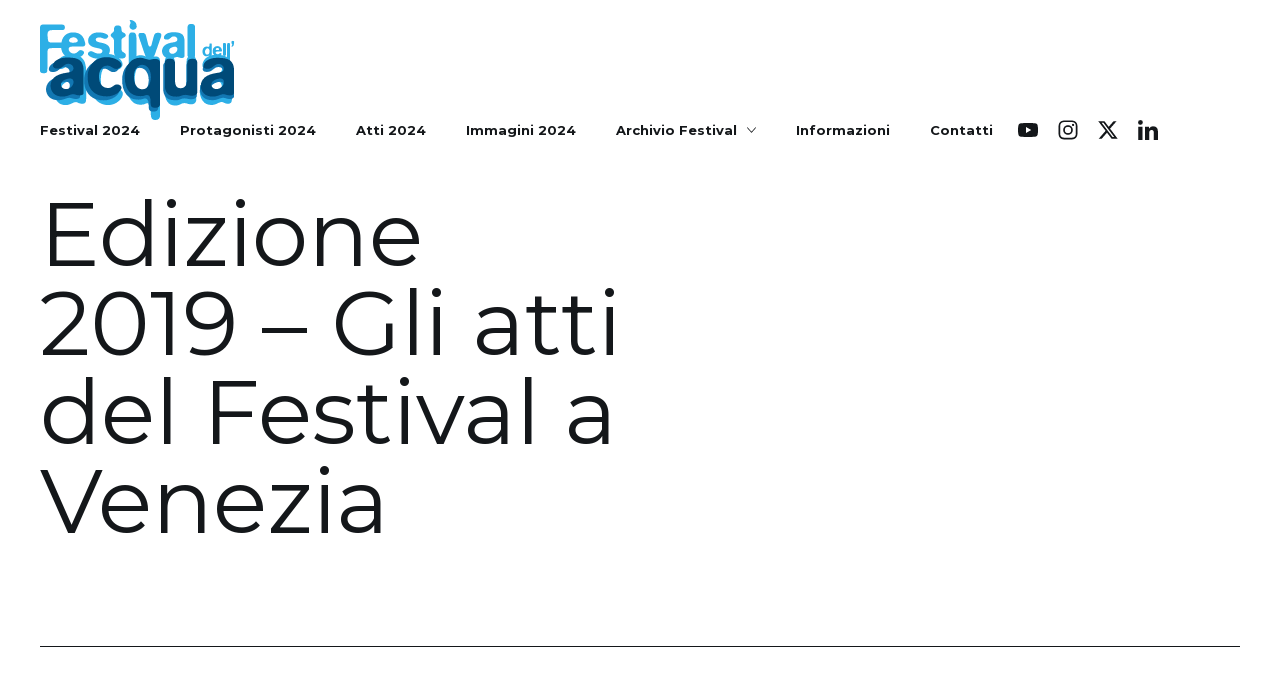

--- FILE ---
content_type: text/html; charset=UTF-8
request_url: https://festivalacqua.org/edizione-2019-gli-atti-del-festival-a-venezia/
body_size: 24934
content:
<!doctype html>
<html class="no-scrollable" lang="it-IT">
<head>
  <meta charset="utf-8">
  <meta http-equiv="x-ua-compatible" content="ie=edge">
  <meta name="viewport" content="width=device-width, initial-scale=1, shrink-to-fit=no">
  <meta name='robots' content='index, follow, max-image-preview:large, max-snippet:-1, max-video-preview:-1' />

<!-- Google Tag Manager for WordPress by gtm4wp.com -->
<script data-cfasync="false" data-pagespeed-no-defer type="text/javascript">//<![CDATA[
	var gtm4wp_datalayer_name = "dataLayer";
	var dataLayer = dataLayer || [];
//]]>
</script>
<!-- End Google Tag Manager for WordPress by gtm4wp.com -->
	<!-- This site is optimized with the Yoast SEO plugin v18.4.1 - https://yoast.com/wordpress/plugins/seo/ -->
	<title>Edizione 2019 - Gli atti del Festival a Venezia | Festival dell&#039;Acqua</title>
	<link rel="canonical" href="https://festivalacqua.org/edizione-2019-gli-atti-del-festival-a-venezia/" />
	<meta property="og:locale" content="it_IT" />
	<meta property="og:type" content="article" />
	<meta property="og:title" content="Edizione 2019 - Gli atti del Festival a Venezia | Festival dell&#039;Acqua" />
	<meta property="og:description" content="GLI ATTI DEL FESTIVAL DELL&#8217;ACQUA VENEZIA 10 &#8211; 11 OTTOBRE GIOVEDÍ 10 OTTOBRE 2019 A 25 ANNI DALLA LEGGE GALLI: GOVERNANCE PARTECIPATA E MODELLI ORGANIZZATIVI Nicola De Sanctis &hellip;" />
	<meta property="og:url" content="https://festivalacqua.org/edizione-2019-gli-atti-del-festival-a-venezia/" />
	<meta property="og:site_name" content="Festival dell’Acqua" />
	<meta property="article:publisher" content="https://www.facebook.com/FestivalAcqua/" />
	<meta property="article:modified_time" content="2024-04-17T11:22:19+00:00" />
	<meta property="og:image" content="https://festivalacqua.org/wp-content/uploads/2015/05/Acciona-2019.jpg" />
	<meta name="twitter:card" content="summary" />
	<meta name="twitter:site" content="@UTILITALIA" />
	<meta name="twitter:label1" content="Tempo di lettura stimato" />
	<meta name="twitter:data1" content="15 minuti" />
	<script type="application/ld+json" class="yoast-schema-graph">{"@context":"https://schema.org","@graph":[{"@type":"WebSite","@id":"https://festivalacqua.org/#website","url":"https://festivalacqua.org/","name":"Festival dell’Acqua","description":"","potentialAction":[{"@type":"SearchAction","target":{"@type":"EntryPoint","urlTemplate":"https://festivalacqua.org/?s={search_term_string}"},"query-input":"required name=search_term_string"}],"inLanguage":"it-IT"},{"@type":"ImageObject","@id":"https://festivalacqua.org/edizione-2019-gli-atti-del-festival-a-venezia/#primaryimage","inLanguage":"it-IT","url":"https://festivalacqua.org/wp-content/uploads/2015/05/Acciona-2019.jpg","contentUrl":"https://festivalacqua.org/wp-content/uploads/2015/05/Acciona-2019.jpg"},{"@type":"WebPage","@id":"https://festivalacqua.org/edizione-2019-gli-atti-del-festival-a-venezia/#webpage","url":"https://festivalacqua.org/edizione-2019-gli-atti-del-festival-a-venezia/","name":"Edizione 2019 - Gli atti del Festival a Venezia | Festival dell'Acqua","isPartOf":{"@id":"https://festivalacqua.org/#website"},"primaryImageOfPage":{"@id":"https://festivalacqua.org/edizione-2019-gli-atti-del-festival-a-venezia/#primaryimage"},"datePublished":"2019-10-19T06:22:53+00:00","dateModified":"2024-04-17T11:22:19+00:00","breadcrumb":{"@id":"https://festivalacqua.org/edizione-2019-gli-atti-del-festival-a-venezia/#breadcrumb"},"inLanguage":"it-IT","potentialAction":[{"@type":"ReadAction","target":["https://festivalacqua.org/edizione-2019-gli-atti-del-festival-a-venezia/"]}]},{"@type":"BreadcrumbList","@id":"https://festivalacqua.org/edizione-2019-gli-atti-del-festival-a-venezia/#breadcrumb","itemListElement":[{"@type":"ListItem","position":1,"name":"Home","item":"https://festivalacqua.org/"},{"@type":"ListItem","position":2,"name":"Edizione 2019 &#8211; Gli atti del Festival a Venezia"}]}]}</script>
	<!-- / Yoast SEO plugin. -->



<!-- Google Tag Manager for WordPress by gtm4wp.com -->
<script data-cfasync="false" data-pagespeed-no-defer type="text/javascript">//<![CDATA[
	var dataLayer_content = {"pagePostType":"page","pagePostType2":"single-page","pagePostAuthor":"webmaster"};
	dataLayer.push( dataLayer_content );//]]>
</script>
<script data-cfasync="false">//<![CDATA[
(function(w,d,s,l,i){w[l]=w[l]||[];w[l].push({'gtm.start':
new Date().getTime(),event:'gtm.js'});var f=d.getElementsByTagName(s)[0],
j=d.createElement(s),dl=l!='dataLayer'?'&l='+l:'';j.async=true;j.src=
'//www.googletagmanager.com/gtm.'+'js?id='+i+dl;f.parentNode.insertBefore(j,f);
})(window,document,'script','dataLayer','GTM-W8GNZ9R');//]]>
</script>
<!-- End Google Tag Manager -->
<!-- End Google Tag Manager for WordPress by gtm4wp.com --><link rel="preconnect" href="https://fonts.gstatic.com"><link rel="preconnect" href="https://fonts.gstatic.com" crossorigin><link href="https://fonts.googleapis.com/css2?family=Montserrat:ital,wght@0,300;0,400;0,700;1,300;1,400;1,700&display=swap" rel="stylesheet"><style>html{line-height:1.15;-webkit-text-size-adjust:100%}body{margin:0}main{display:block}h1{font-size:2em;margin:.67em 0}a{background-color:transparent}b,strong{font-weight:bolder}code{font-family:monospace,monospace;font-size:1em}small{font-size:80%}sub{font-size:75%;line-height:0;position:relative;vertical-align:baseline}sub{bottom:-.25em}img{border-style:none}button,input,optgroup,select,textarea{font-family:inherit;font-size:100%;line-height:1.15;margin:0}button,input{overflow:visible}button,select{text-transform:none}[type=button],[type=reset],[type=submit],button{-webkit-appearance:button}[type=button]::-moz-focus-inner,[type=reset]::-moz-focus-inner,[type=submit]::-moz-focus-inner,button::-moz-focus-inner{border-style:none;padding:0}[type=button]:-moz-focusring,[type=reset]:-moz-focusring,[type=submit]:-moz-focusring,button:-moz-focusring{outline:1px dotted ButtonText}progress{vertical-align:baseline}textarea{overflow:auto}[type=checkbox],[type=radio]{box-sizing:border-box;padding:0}[type=number]::-webkit-inner-spin-button,[type=number]::-webkit-outer-spin-button{height:auto}[type=search]{-webkit-appearance:textfield;outline-offset:-2px}[type=search]::-webkit-search-decoration{-webkit-appearance:none}::-webkit-file-upload-button{-webkit-appearance:button;font:inherit}details{display:block}summary{display:list-item}[hidden],template{display:none}a{text-decoration:none;-webkit-transition:color .75s;transition:color .75s;color:#14171a}a:hover{color:#279fca}a:hover[class*=-color-secondary]{color:#14171a}b,strong{font-weight:600}h1,h2,h3,h4,h5,ol,p,ul{margin:0;padding:0}h1,h2,h3,h4,h5{line-height:1}ol,ul{list-style-type:none}p{line-height:156.25%}[class*=-upper]{text-transform:uppercase}[class*=-aligncenter]{text-align:center}[class*=-alignright]{text-align:right}[class*=-alignleft]{text-align:left}[class*="--ovhidden"]{overflow:hidden}[class*=-ltsp-50]{letter-spacing:.05em}[class*=-ltsp-60]{letter-spacing:.06em}[class*=-ltsp-240]{letter-spacing:.24em}[class*=-font][class*=-family-primary]{font-family:Montserrat,Helvetica,Arial,sans-serif}[class*=-font][class*=-weight-300]{font-weight:300}[class*=-font][class*=-weight-400]{font-weight:400}[class*=-font][class*=-weight-700]{font-weight:700}[class*=-font][class*=-size-9]{font-size:9px}[class*=-font][class*=-size-10]{font-size:10px}[class*=-font][class*=-size-11]{font-size:11px}[class*=-font][class*=-size-12]{font-size:12px}[class*=-font][class*=-size-13]{font-size:13px}[class*=-font][class*=-size-14]{font-size:1em}@media (min-width:48em){[class*=-font][class*=-size-14]{font-size:.875em}}[class*=-font][class*=-size-16]{font-size:1em}[class*=-font][class*=-size-18]{font-size:1.125em}[class*=-font][class*=-size-20]{font-size:1.25em}[class*=-font][class*=-size-22]{font-size:1.375em}[class*=-font][class*=-size-24]{font-size:1.5em}[class*=-font][class*=-size-30]{font-size:1.85714em}@media (min-width:48em){[class*=-font][class*=-size-30]{font-size:1.875em}}[class*=-font][class*=-size-32]{font-size:2em}@media (min-width:48em){[class*=-font][class*=-size-32]{font-size:2em}}[class*=-font][class*=-size-38]{font-size:2.42857em}@media (min-width:48em){[class*=-font][class*=-size-38]{font-size:2.375em}}[class*=-font][class*=-size-48]{font-size:1.71429em}@media (min-width:48em){[class*=-font][class*=-size-48]{font-size:3em}}[class*=-font][class*=-size-60]{font-size:2.14286em}@media (min-width:48em){[class*=-font][class*=-size-60]{font-size:3.75em}}[class*=-font][class*=-size-96]{font-size:2.28571em;font-size:var(--fz-96)}@media (min-width:85.375em){[class*=-font][class*=-size-96]{font-size:6em}}[class*=-font][class*=-size-102]{font-size:2.42857em;font-size:var(--fz-102)}@media (min-width:85.375em){[class*=-font][class*=-size-102]{font-size:6.375em}}*,:after,:before{-webkit-box-sizing:border-box!important;box-sizing:border-box!important}html{-webkit-overflow-scrolling:touch;overflow-x:hidden;overflow-y:scroll}html.sticky{height:100vh}body{background-color:#fff;position:relative;font-weight:300;font-size:14px;font-family:Montserrat,Helvetica,Arial,sans-serif;color:#14171a;-webkit-font-smoothing:antialiased;-moz-osx-font-smoothing:grayscale;overflow-x:hidden;overflow-y:auto;image-rendering:optimizeSpeed;image-rendering:-moz-crisp-edges;image-rendering:-o-crisp-edges;image-rendering:-webkit-optimize-contrast;image-rendering:optimize-contrast;-ms-interpolation-mode:nearest-neighbor;fill:#14171a}@media (min-width:48em){body{font-size:16px}}.sticky body{overflow:visible}*,:focus,:hover{-webkit-tap-highlight-color:transparent!important}figure{margin:0}svg{fill:#14171a}@media (max-width:47.9375em){[class*="--margin-open"]{padding-top:100px}[class*="--margin-open"]+[class*="--margin-open"]:not(.slider__item){padding-top:40px}}@media (min-width:48em){[class*="--margin-open"]{padding-top:120px}}@media (min-width:79.375em){[class*="--margin-open"]{padding-top:150px}[class*="--margin-open"].hero--page{padding-top:190px}}[class*="--mheight"]{min-height:100vh;min-height:calc(var(--vh, 1vh)*100)}@media screen and (max-width:849px) and (orientation:portrait){[class*="--mheight"]{min-height:-webkit-fill-available}}[class*="--smaller-width"]{max-width:730px;margin-left:auto;margin-right:auto}[class*="--hidden"]{display:none}[class*="--vhidden"]{visibility:hidden}[class*="--ovhidden"]{overflow:hidden!important}@media (min-width:48em){[class*="--hide-on-desktop"]{display:none!important}}@media (max-width:47.9375em){[class*="--hide-on-mobile"]{display:none!important}}[class*="--relative"]{position:relative}[class*="--absolute"]{position:absolute}[class*="--full"]{position:absolute;height:100%;top:0;width:100%;left:0}[class*="--border-top"]{border-top:1px solid #14171a}[class*="--border-bottom"]{border-bottom:1px solid #14171a}[class*="--color-primary"],a[class*="--color-primary"]:not(:hover){color:#14171a}[class*="--color-secondary"],a[class*="--color-secondary"]:not(:hover){color:#279fca}[class*="--color-third"],a[class*="--color-third"]:not(:hover){color:#1477b1}[class*="--color-white"],a[class*="--color-white"]:not(:hover){color:#fff}[class*="--color-error"],a[class*="--color-error"]:not(:hover){color:#ff3131}[class*=-bg-primary]{background-color:#14171a;fill:#fff}[class*=-bg-primary]:not([class*=-color-]){color:#fff}[class*=-bg-secondary]{background-color:#279fca;fill:#fff}[class*=-bg-secondary]:not([class*=-color-]){color:#fff}[class*=-bg-third]{background-color:#1477b1}[class*=-bg-white]{background-color:#fff}[class*=-bg-error]{background-color:#ff3131}[class*=shrink]>[class*=shrink-fw]{padding-left:0!important;padding-right:0!important}@media (max-width:67.4375em){[class*=shrink]>[class*=shrink-lg][class*=-bg-]{padding-left:0!important;padding-right:0!important}}[class*="--margin-bottom-20"]{margin-bottom:20px}[class*="--margin-bottom-30"]{margin-bottom:15px}@media (min-width:48em){[class*="--margin-bottom-30"]{margin-bottom:30px}}[class*="--margin-bottom-40"]{margin-bottom:20px}@media (min-width:48em){[class*="--margin-bottom-40"]{margin-bottom:40px}}[class*="--margin-bottom-60"]{margin-bottom:30px}@media (min-width:48em){[class*="--margin-bottom-60"]{margin-bottom:60px}}[class*="--margin-bottom-70"]{margin-bottom:35px}@media (min-width:48em){[class*="--margin-bottom-70"]{margin-bottom:70px}}[class*="--margin-bottom-100"]{margin-bottom:25px}@media (min-width:48em){[class*="--margin-bottom-100"]{margin-bottom:50px}}@media (min-width:67.5em){[class*="--margin-bottom-100"]{margin-bottom:100px}}[class*="--margin-bottom-120"]{margin-bottom:30px}@media (min-width:48em){[class*="--margin-bottom-120"]{margin-bottom:60px}}@media (min-width:67.5em){[class*="--margin-bottom-120"]{margin-bottom:120px}}body.loading .main{visibility:hidden!important}[data-lazy]{opacity:0}.brand{position:relative;display:block;overflow:hidden;width:97px;height:50px}.brand,.brand img{-webkit-transition:opacity .5s;transition:opacity .5s}.brand img{position:absolute;height:100%;top:0;width:100%;left:0}.banner--clear .brand img:first-child,.brand img:nth-child(2){opacity:0}.banner--clear .brand img:nth-child(2){opacity:1}.brand:hover{opacity:.5}.banner{position:absolute;z-index:99999;width:100%;left:0;top:0;-webkit-transition:opacity .75s,background-color .5s;transition:opacity .75s,background-color .5s}.loading .banner,.popup-active .banner{opacity:0}.popup-active .banner{-webkit-transition:opacity .75s,background-color .5s,visibility .75s;transition:opacity .75s,background-color .5s,visibility .75s}.banner__item{width:100%;position:relative;display:-webkit-box;display:-webkit-flex;display:-ms-flexbox;display:flex;-webkit-box-align:center;-webkit-align-items:center;-ms-flex-align:center;align-items:center;-webkit-flex-wrap:wrap;-ms-flex-wrap:wrap;flex-wrap:wrap}.banner__item>.sub-nav{padding:10px 0 20px}.banner__item svg{width:9px;height:6px;-webkit-box-flex:0;-webkit-flex:0 0 auto;-ms-flex:0 0 auto;flex:0 0 auto;margin-left:10px;-webkit-transition:-webkit-transform .5s;transition:-webkit-transform .5s;transition:transform .5s;transition:transform .5s,-webkit-transform .5s}body:not(.inview) .banner--clear .banner__item svg:not(:hover){fill:#fff}.banner__item:hover>svg{-webkit-transform:translateZ(0) scaleY(-1);transform:translateZ(0) scaleY(-1)}@media (min-width:48em){.banner__item{width:auto}.banner__item+.banner__item{margin-left:20px}.banner__item:hover .sub-nav{opacity:1;visibility:visible;-webkit-transition:opacity .5s;transition:opacity .5s}.banner__item>.sub-nav{position:absolute;top:100%;left:50%;-webkit-transform:translate3d(-50%,0,0);transform:translate3d(-50%,0,0);min-width:240px;opacity:0;visibility:hidden;-webkit-transition:visibility .5s,opacity .5s;transition:visibility .5s,opacity .5s;padding:20px 0 0}.banner__item>.sub-nav svg{fill:#14171a!important}.banner__item>.sub-nav .sub-nav__item:first-child{padding-top:20px}.banner__item>.sub-nav .sub-nav__item:last-child{padding-bottom:20px}}@media (min-width:79.375em){.banner__item+.banner__item{margin-left:40px}}.banner__link{color:#14171a;font-weight:700}@media (min-width:48em){body:not(.inview) .banner--clear .banner__link:not(:hover){color:#fff}}.banner__link:hover{color:#279fca}.popup{position:fixed;top:0;left:0;width:100%;overflow:hidden;visibility:hidden;z-index:9999999999;height:100vh;height:calc(var(--vh, 1vh)*100)}.banner .social{margin-top:40px}@media (min-width:48em){.banner .social{margin-top:0;margin-left:25px}}@media (max-width:39.9375em){.footer .social{-webkit-box-pack:center;-webkit-justify-content:center;-ms-flex-pack:center;justify-content:center}}@media (min-width:40em){.footer .social{-webkit-box-pack:start;-webkit-justify-content:flex-start;-ms-flex-pack:start;justify-content:flex-start}}.social__link{display:inline-block;position:relative;height:20px;width:20px}.social__link svg{position:absolute;height:100%;top:0;width:100%;left:0;-webkit-transition:opacity .5s;transition:opacity .5s}.footer .social__link svg,body:not(.inview) .banner--clear .social__link svg{fill:#fff}.social__link+.social__link{margin-left:20px}.social__link:hover svg{opacity:.6}[class*="--flex"]{display:-webkit-box;display:-webkit-flex;display:-ms-flexbox;display:flex;-webkit-flex-wrap:wrap;-ms-flex-wrap:wrap;flex-wrap:wrap}[class*="--flex"][class*=-column]{-webkit-box-orient:vertical;-webkit-box-direction:normal;-webkit-flex-direction:column;-ms-flex-direction:column;flex-direction:column}@media (min-width:48em){[class*="--flex"][class*=-reverse]{-webkit-box-orient:horizontal;-webkit-box-direction:reverse;-webkit-flex-direction:row-reverse;-ms-flex-direction:row-reverse;flex-direction:row-reverse}}[class*="--flex"][class*=-jcsb]{-webkit-box-pack:justify;-webkit-justify-content:space-between;-ms-flex-pack:justify;justify-content:space-between}[class*="--flex"][class*=-jcfs]{-webkit-box-pack:start;-webkit-justify-content:flex-start;-ms-flex-pack:start;justify-content:flex-start}[class*="--flex"][class*=-jcfe]{-webkit-box-pack:end;-webkit-justify-content:flex-end;-ms-flex-pack:end;justify-content:flex-end}[class*="--flex"][class*=-jcc]{-webkit-box-pack:center;-webkit-justify-content:center;-ms-flex-pack:center;justify-content:center}[class*="--flex"][class*=-jcsa]{-webkit-justify-content:space-around;-ms-flex-pack:distribute;justify-content:space-around}[class*="--flex"][class*=-aifs]{-webkit-box-align:start;-webkit-align-items:flex-start;-ms-flex-align:start;align-items:flex-start}[class*="--flex"][class*=-aife]{-webkit-box-align:end;-webkit-align-items:flex-end;-ms-flex-align:end;align-items:flex-end}[class*="--flex"][class*=-aic]{-webkit-box-align:center;-webkit-align-items:center;-ms-flex-align:center;align-items:center}[class*="--flex"][class*=-acfs]{-webkit-align-content:flex-start;-ms-flex-line-pack:start;align-content:flex-start}[class*="--flex"][class*=-acfe]{-webkit-align-content:flex-end;-ms-flex-line-pack:end;align-content:flex-end}[class*="--flex"][class*=-acc]{-webkit-align-content:center;-ms-flex-line-pack:center;align-content:center}[class*="--flex"][class*=-acsa]{-webkit-align-content:space-around;-ms-flex-line-pack:distribute;align-content:space-around}[class*="--flex"][class*=-acsb]{-webkit-align-content:space-between;-ms-flex-line-pack:justify;align-content:space-between}[class*="--flex"][class*=-nowrap]{-webkit-flex-wrap:nowrap;-ms-flex-wrap:nowrap;flex-wrap:nowrap}[class*="--flex"][class*=-gutters][class*=-gutters-xs]{margin-left:-.9375em;margin-right:-.9375em}[class*="--flex"][class*=-gutters][class*=-gutters-xs]>[class*="--cell"][class*=-xs],[class*="--flex"][class*=-gutters][class*=-gutters-xs]>[class*=__cell][class*=-xs]{padding-left:.9375em;padding-right:.9375em}@media (min-width:40em){[class*="--flex"][class*=-gutters][class*=-gutters-sm]{margin-left:-.9375em;margin-right:-.9375em}[class*="--flex"][class*=-gutters][class*=-gutters-sm]>[class*="--cell"][class*=-sm],[class*="--flex"][class*=-gutters][class*=-gutters-sm]>[class*=__cell][class*=-sm]{padding-left:.9375em;padding-right:.9375em}}@media (min-width:48em){[class*="--flex"][class*=-gutters]{margin-left:-.9375em;margin-right:-.9375em}[class*="--flex"][class*=-gutters]>[class*="--cell"]{padding-left:.9375em;padding-right:.9375em}}[class*="--cell"]{-webkit-box-flex:0;-webkit-flex:0 0 auto;-ms-flex:0 0 auto;flex:0 0 auto;width:100%}[class*=-asc]{-webkit-align-self:center;-ms-flex-item-align:center;align-self:center}[class*=-asfe]{-webkit-align-self:flex-end;-ms-flex-item-align:end;align-self:flex-end}[class*=-asfs]{-webkit-align-self:flex-start;-ms-flex-item-align:start;align-self:flex-start}@media (min-width:48em){[class*="--cell"][class*=-s1]:not([class*=-s10]):not([class*=-s11]):not([class*=-s12]):not([class*=-s1-xs]):not([class*=-s1-sm]):not([class*=-s1-md]):not([class*=-s1-lg]):not([class*=-s1-xl]){width:8.33333%}}@media (min-width:48em){[class*="--cell"][class*=-s2]:not([class*=-s2-xs]):not([class*=-s2-sm]):not([class*=-s2-md]):not([class*=-s2-lg]):not([class*=-s2-xl]){width:16.66667%}}@media (min-width:48em){[class*="--cell"][class*=-s3]:not([class*=-s3-xs]):not([class*=-s3-sm]):not([class*=-s3-md]):not([class*=-s3-lg]):not([class*=-s3-xl]){width:25%}}@media (min-width:48em){[class*="--cell"][class*=-s4]:not([class*=-s4-xs]):not([class*=-s4-sm]):not([class*=-s4-md]):not([class*=-s4-lg]):not([class*=-s4-xl]){width:33.33333%}}@media (min-width:48em){[class*="--cell"][class*=-s5]:not([class*=-s5-xs]):not([class*=-s5-sm]):not([class*=-s5-md]):not([class*=-s5-lg]):not([class*=-s5-xl]){width:41.66667%}}@media (min-width:48em){[class*="--cell"][class*=-s6]:not([class*=-s6-xs]):not([class*=-s6-sm]):not([class*=-s6-md]):not([class*=-s6-lg]):not([class*=-s6-xl]){width:50%}}@media (min-width:48em){[class*="--cell"][class*=-s7]:not([class*=-s7-xs]):not([class*=-s7-sm]):not([class*=-s7-md]):not([class*=-s7-lg]):not([class*=-s7-xl]){width:58.33333%}}@media (min-width:48em){[class*="--cell"][class*=-s8]:not([class*=-s8-xs]):not([class*=-s8-sm]):not([class*=-s8-md]):not([class*=-s8-lg]):not([class*=-s8-xl]){width:66.66667%}}@media (min-width:48em){[class*="--cell"][class*=-s9]:not([class*=-s9-xs]):not([class*=-s9-sm]):not([class*=-s9-md]):not([class*=-s9-lg]):not([class*=-s9-xl]){width:75%}}@media (min-width:48em){[class*="--cell"][class*=-s10]:not([class*=-s10-xs]):not([class*=-s10-sm]):not([class*=-s10-md]):not([class*=-s10-lg]):not([class*=-s10-xl]){width:83.33333%}}@media (min-width:48em){[class*="--cell"][class*=-s11]:not([class*=-s11-xs]):not([class*=-s11-sm]):not([class*=-s11-md]):not([class*=-s11-lg]):not([class*=-s11-xl]){width:91.66667%}}@media (min-width:48em){[class*="--cell"][class*=-s12]:not([class*=-s12-xs]):not([class*=-s12-sm]):not([class*=-s12-md]):not([class*=-s12-lg]):not([class*=-s12-xl]){width:100%}}[class*="--cell"][class*=-s1-xs]:not([class*=-s10-xs]):not([class*=-s11-xs]):not([class*=-s12-xs]){width:8.33333%}[class*="--cell"][class*=-s2-xs]{width:16.66667%}[class*="--cell"][class*=-s3-xs]{width:25%}[class*="--cell"][class*=-s4-xs]{width:33.33333%}[class*="--cell"][class*=-s5-xs]{width:41.66667%}[class*="--cell"][class*=-s6-xs]{width:50%}[class*="--cell"][class*=-s7-xs]{width:58.33333%}[class*="--cell"][class*=-s8-xs]{width:66.66667%}[class*="--cell"][class*=-s9-xs]{width:75%}[class*="--cell"][class*=-s10-xs]{width:83.33333%}[class*="--cell"][class*=-s11-xs]{width:91.66667%}[class*="--cell"][class*=-s12-xs]{width:100%}@media (min-width:40em){[class*="--cell"][class*=-s1-sm]:not([class*=-s10-sm]):not([class*=-s11-sm]):not([class*=-s12-sm]){width:8.33333%}}@media (min-width:40em){[class*="--cell"][class*=-s2-sm]{width:16.66667%}}@media (min-width:40em){[class*="--cell"][class*=-s3-sm]{width:25%}}@media (min-width:40em){[class*="--cell"][class*=-s4-sm]{width:33.33333%}}@media (min-width:40em){[class*="--cell"][class*=-s5-sm]{width:41.66667%}}@media (min-width:40em){[class*="--cell"][class*=-s6-sm]{width:50%}}@media (min-width:40em){[class*="--cell"][class*=-s7-sm]{width:58.33333%}}@media (min-width:40em){[class*="--cell"][class*=-s8-sm]{width:66.66667%}}@media (min-width:40em){[class*="--cell"][class*=-s9-sm]{width:75%}}@media (min-width:40em){[class*="--cell"][class*=-s10-sm]{width:83.33333%}}@media (min-width:40em){[class*="--cell"][class*=-s11-sm]{width:91.66667%}}@media (min-width:40em){[class*="--cell"][class*=-s12-sm]{width:100%}}@media (min-width:48em){[class*="--cell"][class*=-s1-md]:not([class*=-s10-md]):not([class*=-s11-md]):not([class*=-s12-md]){width:8.33333%}}@media (min-width:48em){[class*="--cell"][class*=-s2-md]{width:16.66667%}}@media (min-width:48em){[class*="--cell"][class*=-s3-md]{width:25%}}@media (min-width:48em){[class*="--cell"][class*=-s4-md]{width:33.33333%}}@media (min-width:48em){[class*="--cell"][class*=-s5-md]{width:41.66667%}}@media (min-width:48em){[class*="--cell"][class*=-s6-md]{width:50%}}@media (min-width:48em){[class*="--cell"][class*=-s7-md]{width:58.33333%}}@media (min-width:48em){[class*="--cell"][class*=-s8-md]{width:66.66667%}}@media (min-width:48em){[class*="--cell"][class*=-s9-md]{width:75%}}@media (min-width:48em){[class*="--cell"][class*=-s10-md]{width:83.33333%}}@media (min-width:48em){[class*="--cell"][class*=-s11-md]{width:91.66667%}}@media (min-width:48em){[class*="--cell"][class*=-s12-md]{width:100%}}@media (min-width:67.5em){[class*="--cell"][class*=-s1-lg]:not([class*=-s10-lg]):not([class*=-s11-lg]):not([class*=-s12-lg]){width:8.33333%}}@media (min-width:67.5em){[class*="--cell"][class*=-s2-lg]{width:16.66667%}}@media (min-width:67.5em){[class*="--cell"][class*=-s3-lg]{width:25%}}@media (min-width:67.5em){[class*="--cell"][class*=-s4-lg]{width:33.33333%}}@media (min-width:67.5em){[class*="--cell"][class*=-s5-lg]{width:41.66667%}}@media (min-width:67.5em){[class*="--cell"][class*=-s6-lg]{width:50%}}@media (min-width:67.5em){[class*="--cell"][class*=-s7-lg]{width:58.33333%}}@media (min-width:67.5em){[class*="--cell"][class*=-s8-lg]{width:66.66667%}}@media (min-width:67.5em){[class*="--cell"][class*=-s9-lg]{width:75%}}@media (min-width:67.5em){[class*="--cell"][class*=-s10-lg]{width:83.33333%}}@media (min-width:67.5em){[class*="--cell"][class*=-s11-lg]{width:91.66667%}}@media (min-width:67.5em){[class*="--cell"][class*=-s12-lg]{width:100%}}@media (min-width:87.875em){[class*="--cell"][class*=-s1-xl]:not([class*=-s10-xl]):not([class*=-s11-xl]):not([class*=-s12-xl]){width:8.33333%}}@media (min-width:87.875em){[class*="--cell"][class*=-s2-xl]{width:16.66667%}}@media (min-width:87.875em){[class*="--cell"][class*=-s3-xl]{width:25%}}@media (min-width:87.875em){[class*="--cell"][class*=-s4-xl]{width:33.33333%}}@media (min-width:87.875em){[class*="--cell"][class*=-s5-xl]{width:41.66667%}}@media (min-width:87.875em){[class*="--cell"][class*=-s6-xl]{width:50%}}@media (min-width:87.875em){[class*="--cell"][class*=-s7-xl]{width:58.33333%}}@media (min-width:87.875em){[class*="--cell"][class*=-s8-xl]{width:66.66667%}}@media (min-width:87.875em){[class*="--cell"][class*=-s9-xl]{width:75%}}@media (min-width:87.875em){[class*="--cell"][class*=-s10-xl]{width:83.33333%}}@media (min-width:87.875em){[class*="--cell"][class*=-s11-xl]{width:91.66667%}}@media (min-width:87.875em){[class*="--cell"][class*=-s12-xl]{width:100%}}[class*=shrink]{padding-left:15px;padding-right:15px}@media (min-width:40em){[class*=shrink]{padding-left:1.25em;padding-right:1.25em}}@media (min-width:48em){[class*=shrink]{padding-left:2.5em;padding-right:2.5em}}[class*=shrink-left-only]{padding-left:0;padding-right:0}@media (min-width:48em){[class*=shrink-left-only]{padding-left:2.5em;padding-right:0}}[class*=shrink-right-only]{padding-left:0;padding-right:0}@media (min-width:48em){[class*=shrink-right-only]{padding-left:0;padding-right:2.5em}}@media (min-width:87.875em){[class*=shrink-double]{padding-left:5em;padding-right:5em}}@media (min-width:48em){[class*=shrink-half]{padding-left:1.25em;padding-right:1.25em}}[class*=shrink-right-half]{padding-left:0;padding-right:0}@media (min-width:48em){[class*=shrink-right-half]{padding-left:0;padding-right:1.25em}}[class*=shrink-left-half]{padding-left:0;padding-right:0}@media (min-width:48em){[class*=shrink-left-half]{padding-left:1.25em;padding-right:0}}[class*=shrink-right-double]{padding-left:0;padding-right:0}@media (min-width:87.875em){[class*=shrink-right-double]{padding-left:0;padding-right:5em}}[class*=shrink-left-double]{padding-left:0;padding-right:0}@media (min-width:87.875em){[class*=shrink-left-double]{padding-right:0;padding-left:5em}}@media (min-width:87.875em){[class*=shrink-sg]{padding-left:3.75em;padding-right:3.75em}}@media (min-width:48em){[class*=shrink-sg-half]{padding-left:1.875em;padding-right:1.875em}}@media (min-width:67.5em){[class*=shrink-lg]{padding-left:16.32504%;padding-right:16.32504%}}@media (min-width:67.5em){[class*=shrink-lg-right]{padding-left:0;padding-right:16.32504%}}@media (min-width:67.5em){[class*=shrink-lg-left]{padding-right:0;padding-left:16.32504%}}@media (min-width:79.375em){[class*=shrink-mw]{padding-left:9.37042%;padding-right:9.37042%}}@media (min-width:79.375em){[class*=shrink-mw-right]{padding-left:0;padding-right:9.37042%}}@media (min-width:79.375em){[class*=shrink-mw-left]{padding-right:0;padding-left:9.37042%}}@media (min-width:87.875em){[class*=shrink-fw]{padding-left:4.39239%;padding-right:4.39239%}}@media (min-width:87.875em){[class*=shrink-fw-right]{padding-left:0;padding-right:4.39239%}}@media (min-width:87.875em){[class*=shrink-fw-left]{padding-right:0;padding-left:4.39239%}}@media (min-width:106.875em){[class*=shrink-lg]{padding-left:calc(50% - 521.96194px);padding-right:calc(50% - 521.96194px)}[class*=shrink-fw]{padding-left:calc(50% - 706.91801px);padding-right:calc(50% - 706.91801px)}[class*=shrink-mw]{padding-left:calc(50% - 629.75842px);padding-right:calc(50% - 629.75842px)}[class*=shrink-fw-right]{padding-left:0;padding-right:calc(50% - 706.91801px)}[class*=shrink-mw-right]{padding-left:0;padding-right:calc(50% - 629.75842px)}[class*=shrink-lg-right]{padding-left:0;padding-right:calc(50% - 521.96194px)}[class*=shrink-lg-left]{padding-right:0;padding-left:calc(50% - 521.96194px)}[class*=shrink-mw-left]{padding-right:calc(50% - 706.91801px);padding-left:calc(50% - 629.75842px)}[class*=shrink-fw-left]{padding-right:0;padding-left:calc(50% - 706.91801px)}}@media (min-width:87.875em){[class*=shrink-fw-right-double]{padding-left:5em}}@media (min-width:87.875em){[class*=shrink-fw-left-double]{padding-right:5em}}[class*="--grow"]:not([class*="--grow-half"]):not([class*="--grow-top"]):not([class*="--grow-bottom"]):not([class*="--grow-sml"]):not([class*="--grow-md"]):not([class*="--grow-sg"]):not([class*="--grow-lg"]):not([class*="--grow-hg"]){padding-top:1.25em;padding-bottom:1.25em}[class*="--grow-top"]{padding-top:1.25em}[class*="--grow-bottom"]{padding-bottom:1.25em}[class*="--grow-half"]{padding-top:10px;padding-bottom:10px}[class*="--grow-half-top"]{padding-top:10px}[class*="--grow-half-bottom"]{padding-bottom:10px}[class*="--grow-sml"]:not([class*="--grow-sml-top"]):not([class*="--grow-sml-bottom"]){padding-top:1.875em;padding-bottom:1.875em}[class*="--grow-sml-top"]{padding-top:1.875em}[class*="--grow-sml-bottom"]{padding-bottom:1.875em}[class*="--grow-md"]:not([class*="--grow-md-top"]):not([class*="--grow-md-bottom"]){padding-top:1.875em;padding-bottom:1.875em}@media (min-width:48em){[class*="--grow-md"]:not([class*="--grow-md-top"]):not([class*="--grow-md-bottom"]){padding-top:2.5em;padding-bottom:2.5em}}[class*="--grow-md-top"]{padding-top:1.875em}@media (min-width:48em){[class*="--grow-md-top"]{padding-top:2.5em}}[class*="--grow-md-bottom"]{padding-bottom:1.875em}@media (min-width:48em){[class*="--grow-md-bottom"]{padding-bottom:2.5em}}[class*="--grow-sg"]:not([class*="--grow-sg-top"]):not([class*="--grow-sg-bottom"]){padding-top:2.8125em;padding-bottom:2.8125em}@media (min-width:48em){[class*="--grow-sg"]:not([class*="--grow-sg-top"]):not([class*="--grow-sg-bottom"]){padding-top:3.75em;padding-bottom:3.75em}}[class*="--grow-sg-top"]{padding-top:2.8125em}@media (min-width:48em){[class*="--grow-sg-top"]{padding-top:3.75em}}[class*="--grow-sg-bottom"]{padding-bottom:2.8125em}@media (min-width:48em){[class*="--grow-sg-bottom"]{padding-bottom:3.75em}}[class*="--grow-lg"]:not([class*="--grow-lg-top"]):not([class*="--grow-lg-bottom"]){padding-top:4.6875em;padding-bottom:4.6875em}@media (min-width:48em){[class*="--grow-lg"]:not([class*="--grow-lg-top"]):not([class*="--grow-lg-bottom"]){padding-top:6.25em;padding-bottom:6.25em}}[class*="--grow-lg-top"]{padding-top:4.6875em}@media (min-width:48em){[class*="--grow-lg-top"]{padding-top:6.25em}}[class*="--grow-lg-bottom"]{padding-bottom:4.6875em}@media (min-width:48em){[class*="--grow-lg-bottom"]{padding-bottom:6.25em}}[class*="--grow-hg"]:not([class*="--grow-hg-top"]):not([class*="--grow-hg-bottom"]){padding-top:6.5625em;padding-bottom:6.5625em}@media (min-width:48em){[class*="--grow-hg"]:not([class*="--grow-hg-top"]):not([class*="--grow-hg-bottom"]){padding-top:8.75em;padding-bottom:8.75em}}[class*="--grow-hg-top"]{padding-top:6.5625em}@media (min-width:48em){[class*="--grow-hg-top"]{padding-top:8.75em}}[class*="--grow-hg-bottom"]{padding-bottom:6.5625em}@media (min-width:48em){[class*="--grow-hg-bottom"]{padding-bottom:8.75em}}</style>    <link rel="preload" href="https://festivalacqua.org/wp-content/themes/fda-theme/dist/styles/main_eab3a1aa.css" as="style" onload="this.onload=null;this.rel='stylesheet'">
    <noscript><link rel="stylesheet" href="https://festivalacqua.org/wp-content/themes/fda-theme/dist/styles/main_eab3a1aa.css"></noscript>
    <script>
       window.onbeforeunload = function () {
            window.scrollTo(0, 0);
        }
    </script>
 <meta name="generator" content="Powered by WPBakery Page Builder - drag and drop page builder for WordPress."/>
<link rel="icon" href="https://festivalacqua.org/wp-content/uploads/2021/05/cropped-FestivalAcqua-Icona-Pos-V1-32x32.png" sizes="32x32" />
<link rel="icon" href="https://festivalacqua.org/wp-content/uploads/2021/05/cropped-FestivalAcqua-Icona-Pos-V1-192x192.png" sizes="192x192" />
<link rel="apple-touch-icon" href="https://festivalacqua.org/wp-content/uploads/2021/05/cropped-FestivalAcqua-Icona-Pos-V1-180x180.png" />
<meta name="msapplication-TileImage" content="https://festivalacqua.org/wp-content/uploads/2021/05/cropped-FestivalAcqua-Icona-Pos-V1-270x270.png" />
		<style type="text/css" id="wp-custom-css">
			.iub_container li:before {
	height: 0!important;
	background: transparent;
	width: 0!important;
}		</style>
		<noscript><style> .wpb_animate_when_almost_visible { opacity: 1; }</style></noscript></head>
<body class="page page-id-14250 app loading edizione-2019-gli-atti-del-festival-a-venezia app-data index-data singular-data page-data page-14250-data page-edizione-2019-gli-atti-del-festival-a-venezia-data wpb-js-composer js-comp-ver-6.5.0 vc_responsive" id="site">
        <svg xmlns="http://www.w3.org/2000/svg" style="display: none;"><symbol id="credits" viewBox="0 0 237 63"><path d="M88.69 36.26a7.22 7.22 0 01-.54 2.9 5.76 5.76 0 01-1.51 2.14 6.48 6.48 0 01-2.32 1.33 8.91 8.91 0 01-2.86.45H71.4V19.92H81a8.9 8.9 0 014 .83 5.73 5.73 0 012.52 2.35 7 7 0 01.88 3.53 4.64 4.64 0 01-.83 2.84 6.58 6.58 0 01-1.71 1.74 7 7 0 012 1.8 5.18 5.18 0 01.83 3.25zm-6-9.34a2 2 0 00-.48-1.33 2 2 0 00-1.59-.59h-3.54v3.76h3.54a2 2 0 001.56-.55 1.93 1.93 0 00.49-1.32zm.34 9a2.18 2.18 0 00-.49-1.43 2 2 0 00-1.54-.58h-3.92v4h3.84a1.93 1.93 0 001.58-.6 2.13 2.13 0 00.5-1.38zM108.85 43H93.11V19.92h15.74V25h-10v3.9h8.59v5h-8.63V38h10zm20.67-7a6.4 6.4 0 01-1.2 3.92 7.34 7.34 0 01-3.24 2.5 11.51 11.51 0 01-4.5.85 16.63 16.63 0 01-5-.68 9.16 9.16 0 01-3.77-2.37l3.65-3.66a5 5 0 002.26 1.25 10.92 10.92 0 002.91.39c2.21 0 3.32-.69 3.32-2.08a1.91 1.91 0 00-.46-1.36 2.54 2.54 0 00-1.52-.62l-2.8-.4a7.75 7.75 0 01-4.65-2 6.35 6.35 0 01-1.6-4.74 6.76 6.76 0 013.94-6.37 10 10 0 014.54-.93 13.9 13.9 0 014.48.66 8.5 8.5 0 013.33 2.1L125.6 26a4 4 0 00-1.92-1.13 11.4 11.4 0 00-2.48-.24 3 3 0 00-2.08.65 2 2 0 00-.72 1.49 1.51 1.51 0 00.46 1.08 2.78 2.78 0 001.59.68l2.8.38a7.92 7.92 0 014.56 1.92 5 5 0 011.31 2.17 9.53 9.53 0 01.4 3zM151 27.37a7.5 7.5 0 01-.92 3.65 7.12 7.12 0 01-2.67 2.75 8.23 8.23 0 01-4.27 1h-3.48V43H134V19.92h9.17a8.23 8.23 0 014.27 1 7.09 7.09 0 012.72 2.74 7.6 7.6 0 01.84 3.71zm-5.67 0a2.34 2.34 0 00-.31-1.16 2.16 2.16 0 00-.86-.86 2.61 2.61 0 00-1.32-.32h-3.24v4.67h3.23a2.61 2.61 0 001.32-.32 2.16 2.16 0 00.86-.86 2.4 2.4 0 00.31-1.14zm26.24 4.13v.78a24 24 0 01-.14 3.34 9.67 9.67 0 01-.64 2.7 7 7 0 01-1.55 2.35 8.56 8.56 0 01-6.48 2.6 10.5 10.5 0 01-2.55-.29 8.12 8.12 0 01-2.09-.87 9.3 9.3 0 01-1.82-1.44 6.84 6.84 0 01-1.9-3.47 24.58 24.58 0 01-.41-4.92v-1.56a24.74 24.74 0 01.41-4.93 6.85 6.85 0 011.95-3.47 8.65 8.65 0 012.85-2 10.63 10.63 0 017.25 0 8.94 8.94 0 012.84 1.95 6.8 6.8 0 011.56 2.36 10.49 10.49 0 01.64 2.71 32.5 32.5 0 01.13 3.34zm-5.69 0a25.47 25.47 0 00-.2-4 3.8 3.8 0 00-.64-1.65 2.34 2.34 0 00-.92-.73 3.09 3.09 0 00-1.36-.29 3 3 0 00-1.36.2 2.69 2.69 0 00-1 .74 3.36 3.36 0 00-.47.9 8.15 8.15 0 00-.28 1.64c-.06.73-.1 1.78-.1 3.15s0 2.41.1 3.14a8.18 8.18 0 00.28 1.63 3.3 3.3 0 00.47.89 3 3 0 004.23.33 2.57 2.57 0 00.33-.33 4.16 4.16 0 00.64-1.66 25 25 0 00.28-3.96zM195.49 43h-6.62l-5.34-9.5-2 2.24V43h-5.65V19.92h5.65v8.2l6.7-8.2h7l-7.91 9.37zm18.67 0H198.4V19.92h15.75V25h-10v3.9h8.59v5h-8.59V38h10zm22.44 0h-5l-7.42-11.64V43h-5.69V19.92h5l7.41 11.64V19.92h5.69zM54.13 9.24a31.51 31.51 0 00-44.51 0l-.4.41A31.48 31.48 0 0031.88 63a31.23 31.23 0 0022.24-9.21 31.51 31.51 0 000-44.52m-2 2a28.76 28.76 0 010 40.61 24.22 24.22 0 01-39-6.68l.05-.14c-.11-.24-.22-.48-.32-.72l-.17-.4c-.07-.16-.13-.33-.19-.49l-.23-.65-.1-.29c-.1-.28-.18-.56-.27-.85v-.16c-.11-.33-.19-.67-.28-1a24.26 24.26 0 013.28-19c.18-.28.38-.55.58-.83l.12-.18.52-.69.23-.28.52-.62.26-.3c.28-.3.55-.59.85-.88l.53-.51.47-.4.11-.09.41-.32.19-.15L20 16l.28-.2.27-.17.45-.23.19-.11.47-.26.11-.06.57-.28a14.37 14.37 0 012.73-1h.08l.62-.13H26l.43-.07.67-.08c.5 0 1-.07 1.5-.07a15.17 15.17 0 0114.8 11.27 13.11 13.11 0 00-2-2.58 13.4 13.4 0 00-19 0 17.94 17.94 0 0025.35 25.35l1-1a27 27 0 00-6.83-41.57l-.32-.18-.6-.33-.15-.08a28.36 28.36 0 0111.35 7M24.34 24a10.59 10.59 0 11-.1.1.94.94 0 00.1-.1M3.16 31.49a28.59 28.59 0 018.38-20.27l.7-.67.18-.17.58-.51.39-.31.48-.37.49-.38.34-.24.66-.46.17-.11.87-.58a24.24 24.24 0 0113.43-3.29l1 .07H31l1.07.13h.09l1.1.19 1.13.26h.07l.94.22h.17l.83.27.32.1.63.24.5.19.41.17.73.32.11.06a24.23 24.23 0 0111.36 32.37 24 24 0 01-3.83 5.72c-.27.3-.56.6-.85.89a15.17 15.17 0 01-25.44-7 13.43 13.43 0 0018.37 4.78A13.25 13.25 0 0041.4 41l.13-.13.19-.21.39-.41.18-.21.42-.49.12-.15.44-.58v-.07A17.91 17.91 0 0034 11.24h-.09l-.69-.19h-.16l-.69-.15h-.16l-.81-.33h-.06a18.23 18.23 0 00-3.54-.17l-.82.06-.65.08h-.19a17.59 17.59 0 00-5.74 1.87l-.67.37-.12.07-.54.34-.23.15-.44.29-.33.23-.3.23-.42.33-.18.16-.5.43-.06.06c-.19.18-.39.36-.56.55s-.65.66-1 1l-.26.3c-.22.24-.44.48-.64.73l-.21.27c-.21.27-.43.54-.63.81l-.1.16c-.23.32-.46.64-.67 1a27 27 0 00-3 23.68v.1c.1.31.22.62.35.93l.13.33c.09.22.19.44.29.66l.26.6.17.34a26.85 26.85 0 0012.32 12.31 28.78 28.78 0 01-19.9-27.35M26.24 33a1.54 1.54 0 010-3.07h4.1v-4.1a1.54 1.54 0 013.08 0V30h4.09a1.54 1.54 0 010 3.07H33.4v4.1a1.54 1.54 0 01-3.07 0V33h-4.1"/></symbol><symbol id="play" viewBox="0 0 22 24"><path d="M22,12,0,24V0ZM1,22.31,19.91,12,1,1.68Z" fill-rule="evenodd"/></symbol><symbol id="arrow-left" viewBox="0 0 24 15"><path fill-rule="evenodd" d="M2.12 8l7.52 6.23L9 15 0 7.48 9 0l.64.76L2.12 7H24v1H2.12z"/></symbol><symbol id="linkedin" viewBox="0 0 23 23"><path d="M5.18 22.93H.42V7.66h4.76zM2.8 5.57a2.75 2.75 0 112.75-2.75A2.75 2.75 0 012.8 5.57zM23 22.93h-4.79V15.5c0-1.77 0-4-2.47-4s-2.85 1.93-2.85 3.92v7.55H8.15V7.66h4.55v2.09h.07a5 5 0 014.49-2.47c4.8 0 5.69 3.16 5.69 7.28z"/></symbol><symbol id="account" viewBox="0 0 137 134"><path d="M41.07 70.89a68.49 68.49 0 00-41 62.66h8.38a60.14 60.14 0 0141.38-57.06 43.06 43.06 0 01-8.76-5.6zm27.43 1.04a35.74 35.74 0 1135.74-35.74A35.78 35.78 0 0168.5 71.93zm0-63.1a27.36 27.36 0 1027.36 27.36A27.39 27.39 0 0068.5 8.83zm27.43 62.06a43.06 43.06 0 01-8.76 5.6 60.14 60.14 0 0141.38 57.06h8.37a68.49 68.49 0 00-40.99-62.66z"/></symbol><symbol id="select" viewBox="0 0 51 31"><path d="M27 30.21c.21-.1.3-.3.4-.4l23.1-25.9a2.27 2.27 0 00-.2-2.9 2.29 2.29 0 00-3.09.1l-20.88 23.2-1 1-.6-.9-20.9-23.3a2.2 2.2 0 00-3.1-.2A2 2 0 000 2.51 2.52 2.52 0 00.63 4l23.11 25.7a2.45 2.45 0 003.26.51z"/></symbol><symbol id="download" viewBox="0 0 24 24"><path d="M16 0H2v24h20V6l-6-6zm0 3l3 3h-3V3zM4 22V2h10v6h6v14H4z"/></symbol><symbol id="arrow-top" viewBox="0 0 52 71"><path d="M24.39.71a2.36 2.36 0 00-.45.44L.78 26.93a2.54 2.54 0 00.1 3.19l.09.09a2.45 2.45 0 003.41-.14L23.47 8.81v59.47a2.46 2.46 0 002.39 2.54H26a2.46 2.46 0 002.42-2.51V8.78l19.11 21.29a2.46 2.46 0 003.4.24 2.37 2.37 0 00.8-1.78 2.45 2.45 0 00-.63-1.64l-23-25.67a2.64 2.64 0 00-1.74-1 2.61 2.61 0 00-1.97.49z"/></symbol><symbol id="search" viewBox="0 0 103 103"><path d="M102.67 97.67L77 72a43.55 43.55 0 10-4.58 4.58l25.65 25.65a3.22 3.22 0 002.28.94 3.23 3.23 0 002.3-5.52M70.26 69.84a37 37 0 110-52.3 36.75 36.75 0 010 52.3"/></symbol><symbol id="arrow-bottom" viewBox="0 0 52 71"><path d="M27.61 70.29a2.36 2.36 0 00.45-.44l23.16-25.78a2.54 2.54 0 00-.1-3.19l-.12-.09a2.45 2.45 0 00-3.41.14L28.53 62.19V2.72A2.46 2.46 0 0026.14.18H26a2.46 2.46 0 00-2.42 2.51v59.53L4.47 40.93a2.46 2.46 0 00-3.4-.24 2.37 2.37 0 00-.8 1.78 2.45 2.45 0 00.63 1.64l23 25.67a2.64 2.64 0 001.74 1 2.61 2.61 0 001.97-.49z"/></symbol><symbol id="assistenza" viewBox="0 0 512 512"><path d="M324.65 461.71a40 40 0 10.14 20.07C375 478.45 417 437.72 428.1 388.67a69.91 69.91 0 0048.47-40.14l12-27.5a70.07 70.07 0 00-36.09-92.17l-21.5-9.4V211c0-42.1-14.95-85.74-39.49-116.6l15.17-12.14a10 10 0 001.16-14.52A208.61 208.61 0 00381 42.82a10 10 0 00-12.3 15.81 189.27 189.27 0 0116.95 14.84l-31.51 25.21a143.84 143.84 0 00-196.28 0l-31.51-25.21a184.07 184.07 0 01165.08-50 10 10 0 003.85-19.67 204.22 204.22 0 00-191.13 63.94 10 10 0 001.17 14.52l15.17 12.14C96 125.25 81 168.9 81 211v8.46l-21.5 9.4A70.08 70.08 0 0023.41 321l12 27.49a70 70 0 0092.18 36.09l27.49-12a10 10 0 005.15-13.16L101 223.91V211c0-37.75 13.29-76.74 35.1-104.11l16.2 13a10 10 0 0013.48-.91C189.75 93.83 221.79 80 256 80s66.25 13.83 90.22 38.94a10 10 0 0013.48.91l16.2-13C397.71 134.27 411 173.25 411 211v12.91l-59.25 135.52a10 10 0 005.15 13.17l27.49 12a69.79 69.79 0 0022.67 5.64c-11.31 38.85-45 68.38-82.41 71.45zM286 492a20 20 0 1120-20 20 20 0 01-20 20zM137.92 358.28l-18.32 8a50 50 0 01-65.85-25.79L41.73 313a50.07 50.07 0 0125.79-65.85l18.32-8zm254.49 8l-18.33-8 52.08-119.11 18.33 8A50.06 50.06 0 01470.27 313l-12 27.49a50.06 50.06 0 01-65.84 25.79z"/><circle cx="336" cy="28" r="10"/></symbol><symbol id="twitter" viewBox="0 0 22 20"><path d="M17.2.25h3.31l-7.23 8.26 8.5 11.24h-6.66l-5.21-6.82-5.97 6.82H.64l7.73-8.84L.21.25h6.83l4.71 6.23L17.2.25zm-1.16 17.52h1.83L6.04 2.13H4.07l11.97 15.64z" stroke-width="0"/></symbol><symbol id="instagram" viewBox="0 0 11 11"><path d="M3.76 5.5A1.74 1.74 0 115.5 7.24 1.74 1.74 0 013.76 5.5m-.94 0A2.68 2.68 0 105.5 2.82 2.68 2.68 0 002.82 5.5m4.84-2.79a.63.63 0 10.63-.63.63.63 0 00-.63.63m-4.27 7a2.59 2.59 0 01-1-.18 1.42 1.42 0 01-.6-.39 1.42 1.42 0 01-.39-.6 2.59 2.59 0 01-.18-1V3.32a2.59 2.59 0 01.18-1 1.42 1.42 0 01.39-.6 1.55 1.55 0 01.6-.4 3.09 3.09 0 011-.18h4.22a3.09 3.09 0 011 .18 1.55 1.55 0 01.6.4 1.42 1.42 0 01.39.6 2.59 2.59 0 01.18 1v4.22a2.59 2.59 0 01-.18 1 1.42 1.42 0 01-.39.6 1.42 1.42 0 01-.6.39 2.59 2.59 0 01-1 .18H3.39M3.35.3a3.89 3.89 0 00-1.27.25 2.48 2.48 0 00-.93.6 2.48 2.48 0 00-.6.93 3.66 3.66 0 00-.24 1.26v4.31a3.67 3.67 0 00.24 1.27 2.48 2.48 0 00.6.93 2.48 2.48 0 00.93.6 3.67 3.67 0 001.27.24h4.31a3.66 3.66 0 001.26-.24 2.62 2.62 0 001.53-1.53 3.89 3.89 0 00.25-1.27V3.34a3.88 3.88 0 00-.25-1.26 2.48 2.48 0 00-.6-.93 2.48 2.48 0 00-.93-.6A3.88 3.88 0 007.66.3H5.5C4.08.3 3.9.28 3.35.3"/></symbol><symbol id="facebook" viewBox="0 0 24 24"><path d="M24 12a12 12 0 10-13.88 11.85v-8.38h-3V12h3V9.36c0-3 1.8-4.67 4.54-4.67a18.71 18.71 0 012.68.23v3h-1.51a1.74 1.74 0 00-2 1.88V12h3.37l-.53 3.47h-2.8v8.38A12 12 0 0024 12z"/></symbol><symbol id="phone" viewBox="0 0 24 24"><path d="M6.18 1.32L9 0l4 7.89-2.66 1.34c-.54 1.26 2.16 6.29 3.29 6.37l2.68-1.32 4.11 7.93-2.86 1.39C9.7 27.19-1.54 5.35 6.18 1.32zM8.11 2.6l-1 .5c-5.29 2.76 4.18 21.18 9.65 18.69l1-.48-2.27-4.38-1 .5C11.24 19 6.14 9.21 9.35 7.49l1-.5z"/></symbol><symbol id="volume" viewBox="0 0 11 16"><path d="M10,1,5,5H1v6H5l5,4Z" stroke-linecap="round" stroke-linejoin="round" stroke-width="2"/></symbol><symbol id="select-white" viewBox="0 0 51 31"><path fill="#fff" d="M27 30.21c.21-.1.3-.3.4-.4l23.1-25.9a2.27 2.27 0 00-.2-2.9 2.29 2.29 0 00-3.09.1l-20.88 23.2-1 1-.6-.9-20.9-23.3a2.2 2.2 0 00-3.1-.2A2 2 0 000 2.51 2.52 2.52 0 00.63 4l23.11 25.7a2.45 2.45 0 003.26.51z"/></symbol><symbol id="arrow-right" viewBox="0 0 24 15"><path fill-rule="evenodd" d="M21.88 8l-7.52 6.23.64.77 9-7.52L15 0l-.64.76L21.88 7H0v1h21.88z"/></symbol><symbol id="youtube" viewBox="0 0 24 24"><path d="M23.5 6.2a3 3 0 00-2.09-2.08c-1.87-.5-9.4-.5-9.4-.5s-7.51 0-9.39.5A3 3 0 00.53 6.2 31.48 31.48 0 000 12a31.08 31.08 0 00.53 5.78 3 3 0 002.09 2.09c1.86.5 9.39.5 9.39.5s7.51 0 9.4-.5a3 3 0 002.08-2.09A30.22 30.22 0 0024 12a31.44 31.44 0 00-.5-5.8zM9.61 15.6V8.41L15.87 12z"/></symbol></svg> 
    <main class="main">
        <header class="banner banner--shrink-fw banner--flex-jcsb-aic">
    <a class="brand" href="https://festivalacqua.org/">
        <img src="https://festivalacqua.org/wp-content/uploads/2024/02/logo-blu.svg" width="195" height="100" alt="Festival dell’Acqua" />
            </a>
    <a href="#" data-class-toggle='[{"id":"body","class":"menu-open"}]' class="banner__toggle">
        Menu
    </a>
    <nav class="banner__nav banner__nav--flex-aic-jcfe">
                <ul id="menu-banner" class="banner__list banner__list--flex-aic banner__list--banner"><li class="banner__item banner__item--type-custom banner__item--object-custom banner__item--14794 banner__item--festival-2024"><a href="#"class="banner__link banner__link--font-size-13">Festival 2024</a></li>
<li class="banner__item banner__item--type-post_type banner__item--object-page banner__item--18300 banner__item--protagonisti-2024"><a href="https://festivalacqua.org/protagonisti-2024/"class="banner__link banner__link--font-size-13">Protagonisti 2024</a></li>
<li class="banner__item banner__item--type-post_type banner__item--object-page banner__item--18798 banner__item--atti-2024"><a href="https://festivalacqua.org/atti-del-festival-2024/"class="banner__link banner__link--font-size-13">Atti 2024</a></li>
<li class="banner__item banner__item--type-post_type banner__item--object-page banner__item--18797 banner__item--immagini-2024"><a href="https://festivalacqua.org/le-immagini-del-festival-dellacqua-firenze-2024/"class="banner__link banner__link--font-size-13">Immagini 2024</a></li>
<li class="banner__item banner__item--type-custom banner__item--object-custom menu-ancestor banner__item--has-children banner__item--5877 banner__item--archivio-festival"><a href="#"class="banner__link banner__link--font-size-13">Archivio Festival</a><svg class="icon"><use xlink:href="#select" /></svg><ul class="sub-nav"><li class="sub-nav__item sub-nav__item--type-custom sub-nav__item--object-custom sub-nav__item--has-children banner__item--17595 banner__item--la-settima-edizione-2022"><a href="#"class="sub-nav__link banner__link--font-size-13">La settima edizione 2022</a><svg class="icon"><use xlink:href="#select" /></svg><ul class="sub-nav"><li class="sub-nav__item sub-nav__item--type-post_type sub-nav__item--object-page banner__item--16292 banner__item--festival-dellacqua-2022"><a href="https://festivalacqua.org/festival-dellacqua-2022/"class="sub-nav__link banner__link--font-size-13">Festival dell’Acqua 2022</a></li>
<li class="sub-nav__item sub-nav__item--type-post_type sub-nav__item--object-page banner__item--17079 banner__item--protagonisti-2022"><a href="https://festivalacqua.org/protagonisti-2022/"class="sub-nav__link banner__link--font-size-13">Protagonisti 2022</a></li>
<li class="sub-nav__item sub-nav__item--type-post_type sub-nav__item--object-page banner__item--16752 banner__item--programma-2022"><a href="https://festivalacqua.org/programma-del-festival-dell-acqua/"class="sub-nav__link banner__link--font-size-13">Programma 2022</a></li>
<li class="sub-nav__item sub-nav__item--type-post_type sub-nav__item--object-page banner__item--17503 banner__item--atti-2022"><a href="https://festivalacqua.org/atti-del-festival/"class="sub-nav__link banner__link--font-size-13">Atti 2022</a></li>
<li class="sub-nav__item sub-nav__item--type-post_type sub-nav__item--object-page banner__item--16522 banner__item--informazioni-2022"><a href="https://festivalacqua.org/informazioni-festival-dell-acqua-2022/"class="sub-nav__link banner__link--font-size-13">Informazioni 2022</a></li>
<li class="sub-nav__item sub-nav__item--type-post_type sub-nav__item--object-page banner__item--15549 banner__item--contatti-2022"><a href="https://festivalacqua.org/contatti/"class="sub-nav__link banner__link--font-size-13">Contatti 2022</a></li>
	</ul>
</li>
<li class="sub-nav__item sub-nav__item--type-custom sub-nav__item--object-custom sub-nav__item--has-children banner__item--14608 banner__item--la-sesta-edizione-2021"><a href="#"class="sub-nav__link banner__link--font-size-13">La sesta edizione 2021</a><svg class="icon"><use xlink:href="#select" /></svg><ul class="sub-nav"><li class="sub-nav__item sub-nav__item--type-post_type sub-nav__item--object-page banner__item--14726 banner__item--festival-dellacqua-2021"><a href="https://festivalacqua.org/festival-dellacqua-2021/"class="sub-nav__link banner__link--font-size-13">Festival dell’Acqua 2021</a></li>
<li class="sub-nav__item sub-nav__item--type-post_type sub-nav__item--object-page banner__item--15846 banner__item--programma-del-festival-dellacqua-2021"><a href="https://festivalacqua.org/il-programma-del-festival-dellacqua/"class="sub-nav__link banner__link--font-size-13">Programma del Festival dell’Acqua 2021</a></li>
<li class="sub-nav__item sub-nav__item--type-post_type sub-nav__item--object-page banner__item--17080 banner__item--protagonisti-2021"><a href="https://festivalacqua.org/protagonisti-2021/"class="sub-nav__link banner__link--font-size-13">Protagonisti 2021</a></li>
<li class="sub-nav__item sub-nav__item--type-taxonomy sub-nav__item--object-category banner__item--15988 banner__item--atti-2021"><a href="https://festivalacqua.org/atti-2021/"class="sub-nav__link banner__link--font-size-13">Atti 2021</a></li>
<li class="sub-nav__item sub-nav__item--type-post_type sub-nav__item--object-page banner__item--15477 banner__item--news-2021"><a href="https://festivalacqua.org/news/"class="sub-nav__link banner__link--font-size-13">News 2021</a></li>
<li class="sub-nav__item sub-nav__item--type-post_type sub-nav__item--object-page banner__item--16816 banner__item--contatti-2021"><a href="https://festivalacqua.org/contatti-2021/"class="sub-nav__link banner__link--font-size-13">Contatti 2021</a></li>
	</ul>
</li>
<li class="sub-nav__item sub-nav__item--type-post_type sub-nav__item--object-page menu-ancestor menu-parent current_page_parent current_page_ancestor sub-nav__item--has-children banner__item--14407 banner__item--la-quinta-edizione-2019"><a href="https://festivalacqua.org/festival-dellacqua-edizione-2019/"class="sub-nav__link banner__link--font-size-13">La quinta edizione 2019</a><svg class="icon"><use xlink:href="#select" /></svg><ul class="sub-nav"><li class="sub-nav__item sub-nav__item--type-post_type sub-nav__item--object-page sub-nav__item page_item page-item-14250  banner__item--14259 banner__item--gli-atti-del-festival-2019 banner__item--active"><a href="https://festivalacqua.org/edizione-2019-gli-atti-del-festival-a-venezia/"class="sub-nav__link banner__link--font-size-13">Gli atti del Festival 2019</a></li>
<li class="sub-nav__item sub-nav__item--type-post_type sub-nav__item--object-page banner__item--14270 banner__item--le-immagini-bressanone"><a href="https://festivalacqua.org/le-immagini-del-festival-dellacqua-bressanone/"class="sub-nav__link banner__link--font-size-13">Le immagini Bressanone</a></li>
<li class="sub-nav__item sub-nav__item--type-post_type sub-nav__item--object-page banner__item--14269 banner__item--le-immagini-venezia"><a href="https://festivalacqua.org/le-immagini-del-festival-dellacqua-venezia/"class="sub-nav__link banner__link--font-size-13">Le immagini Venezia</a></li>
<li class="sub-nav__item sub-nav__item--type-post_type sub-nav__item--object-page banner__item--14268 banner__item--programma-bressanone"><a href="https://festivalacqua.org/programma-2019/"class="sub-nav__link banner__link--font-size-13">Programma Bressanone</a></li>
<li class="sub-nav__item sub-nav__item--type-post_type sub-nav__item--object-page banner__item--14267 banner__item--programma-venezia"><a href="https://festivalacqua.org/programma-2019-venezia/"class="sub-nav__link banner__link--font-size-13">Programma Venezia</a></li>
	</ul>
</li>
<li class="sub-nav__item sub-nav__item--type-post_type sub-nav__item--object-page sub-nav__item--has-children banner__item--14397 banner__item--la-quarta-edizione-2017"><a href="https://festivalacqua.org/festival-dellacqua-edizione-2017/"class="sub-nav__link banner__link--font-size-13">La quarta edizione 2017</a><svg class="icon"><use xlink:href="#select" /></svg><ul class="sub-nav"><li class="sub-nav__item sub-nav__item--type-post_type sub-nav__item--object-page banner__item--10990 banner__item--le-immagini"><a href="https://festivalacqua.org/gallery/"class="sub-nav__link banner__link--font-size-13">Le immagini</a></li>
<li class="sub-nav__item sub-nav__item--type-post_type sub-nav__item--object-page banner__item--8852 banner__item--programma"><a href="https://festivalacqua.org/programma-2017/"class="sub-nav__link banner__link--font-size-13">Programma</a></li>
<li class="sub-nav__item sub-nav__item--type-post_type sub-nav__item--object-page banner__item--10066 banner__item--press"><a href="https://festivalacqua.org/press/"class="sub-nav__link banner__link--font-size-13">Press</a></li>
	</ul>
</li>
<li class="sub-nav__item sub-nav__item--type-post_type sub-nav__item--object-page sub-nav__item--has-children banner__item--7598 banner__item--la-terza-edizione-2015"><a href="https://festivalacqua.org/la-terza-edizione-2015/"class="sub-nav__link banner__link--font-size-13">La Terza Edizione 2015</a><svg class="icon"><use xlink:href="#select" /></svg><ul class="sub-nav"><li class="sub-nav__item sub-nav__item--type-custom sub-nav__item--object-custom banner__item--3582 banner__item--presentazione-2015"><a href="https://festivalacqua.org/la-terza-edizione-del-festival-dellacqua"class="sub-nav__link banner__link--font-size-13">Presentazione 2015</a></li>
<li class="sub-nav__item sub-nav__item--type-post_type sub-nav__item--object-page banner__item--6841 banner__item--programma-2015"><a href="https://festivalacqua.org/agenda-del-festival-dellacqua-edizione-2015/"class="sub-nav__link banner__link--font-size-13">Programma 2015</a></li>
<li class="sub-nav__item sub-nav__item--type-post_type sub-nav__item--object-page banner__item--5879 banner__item--temi-2015"><a href="https://festivalacqua.org/i-temi-delledizione-2015/"class="sub-nav__link banner__link--font-size-13">Temi 2015</a></li>
	</ul>
</li>
<li class="sub-nav__item sub-nav__item--type-post_type sub-nav__item--object-page banner__item--280 banner__item--la-seconda-edizione-2013"><a href="https://festivalacqua.org/festival-2013/"class="sub-nav__link banner__link--font-size-13">La seconda Edizione 2013</a></li>
<li class="sub-nav__item sub-nav__item--type-post_type sub-nav__item--object-page banner__item--4654 banner__item--la-prima-edizione-2011"><a href="https://festivalacqua.org/festival-2011/"class="sub-nav__link banner__link--font-size-13">La prima Edizione 2011</a></li>
</ul>
</li>
<li class="banner__item banner__item--type-post_type banner__item--object-page banner__item--17583 banner__item--informazioni"><a href="https://festivalacqua.org/informazioni-festival-dell-acqua-2024/"class="banner__link banner__link--font-size-13">Informazioni</a></li>
<li class="banner__item banner__item--type-post_type banner__item--object-page banner__item--17587 banner__item--contatti"><a href="https://festivalacqua.org/contatti-2024/"class="banner__link banner__link--font-size-13">Contatti</a></li>
</ul> 
                <nav class="social social--flex-aic">
         <a href="https://www.youtube.com/playlist?list=PLWQnPIrQeZH58HG3HDBFuyvxdQqqfD7r3" class="social__link" target="_blank">
        <svg class="icon"><use xlink:href="#youtube" /></svg>
    </a>
         <a href="https://www.instagram.com/utilitalia/" class="social__link" target="_blank">
        <svg class="icon"><use xlink:href="#instagram" /></svg>
    </a>
         <a href="https://twitter.com/UTILITALIA" class="social__link" target="_blank">
        <svg class="icon"><use xlink:href="#twitter" /></svg>
    </a>
         <a href="https://www.linkedin.com/company/utilitalia/" class="social__link" target="_blank">
        <svg class="icon"><use xlink:href="#linkedin" /></svg>
    </a>
    </nav>    </nav>
</header>
               <header class="hero hero--page hero--shrink-fw hero--flex-aife-jcsb hero--grow-lg-bottom hero--relative hero--margin-open">
    <h1 class="title title--cell-s6-lg title--cell-s10-md title--font-size-96">
        Edizione 2019 &#8211; Gli atti del Festival a Venezia
    </h1>
    </header>    <div class="row row--shrink-fw">
        <div class="columns columns--patrocini columns--flex-jcsb columns--border-top columns--grow-md-top">
        </div>    </div>
    <div class="row row--grow-lg row--black-border row--shrink-fw"> 
        <div class="content content--cell-s9">
            <p style="font-size: 32px; color: #4dabdd;"><strong>GLI ATTI DEL FESTIVAL DELL&#8217;ACQUA</strong></p>
<p style="color: #efa731; font-size: 18px;"><strong>VENEZIA 10 &#8211; 11 OTTOBRE</strong></p>
<p style="color: #4dabdd; font-size: 18px;"><strong>GIOVEDÍ 10 OTTOBRE 2019</strong></p>
<p><strong>A 25 ANNI DALLA LEGGE GALLI: GOVERNANCE PARTECIPATA E MODELLI ORGANIZZATIVI</strong></p>
<ul>
<li><a href="http://www.festivalacqua.org/wp-content/uploads/atti2019/A-25-anni-dalla-legge-Galli-governance/Nicola%20De%20Sanctis.pdf" download="Nicola De Sanctis.pdf" data-stat="false"><span class="ssfa-filename">Nicola De Sanctis</span></a></li>
<li><a href="http://www.festivalacqua.org/wp-content/uploads/atti2019/A-25-anni-dalla-legge-Galli-governance/Italia%20Pepe%20e%20Michele%20Falcone.pdf" download="Italia Pepe e Michele Falcone.pdf" data-stat="false"><span class="ssfa-filename">Italia Pepe E Michele Falcone</span></a></li>
<li><a href="http://www.festivalacqua.org/wp-content/uploads/atti2019/A-25-anni-dalla-legge-Galli-governance/Fabio%20Tirolese.pdf" download="Fabio Tirolese.pdf" data-stat="false"><span class="ssfa-filename">Fabio Tirolese</span></a></li>
<li><a href="http://www.festivalacqua.org/wp-content/uploads/atti2019/A-25-anni-dalla-legge-Galli-governance/Alessio%20Vianello%20-Rete%20VIVERACQUALAB.pdf" download="Alessio Vianello -Rete VIVERACQUALAB.pdf" data-stat="false"><span class="ssfa-filename">Alessio Vianello Rete VIVERACQUALAB</span></a></li>
<li><a href="http://www.festivalacqua.org/wp-content/uploads/atti2019/A-25-anni-dalla-legge-Galli-governance/Luca%20Bianchi.pdf" download="Luca Bianchi.pdf" data-stat="false"><span class="ssfa-filename">Luca Bianchi</span></a></li>
<li><a href="http://www.festivalacqua.org/wp-content/uploads/atti2019/A-25-anni-dalla-legge-Galli-governance/Italia%20Pepe.pdf" download="Italia Pepe.pdf" data-stat="false"><span class="ssfa-filename">Italia Pepe</span></a></li>
<li><a href="http://www.festivalacqua.org/wp-content/uploads/atti2019/A-25-anni-dalla-legge-Galli-governance/Maurizio%20Del%20Re.pdf" download="Maurizio Del Re.pdf" data-stat="false"><span class="ssfa-filename">Maurizio Del Re</span></a></li>
<li><a href="http://www.festivalacqua.org/wp-content/uploads/atti2019/A-25-anni-dalla-legge-Galli-governance/Giorgio-Pineschi.pdf" download="Giorgio-Pineschi.pdf" data-stat="false"><span class="ssfa-filename">Giorgio Pineschi</span></a></li>
<li><a href="http://www.festivalacqua.org/wp-content/uploads/atti2019/A-25-anni-dalla-legge-Galli-governance/Francesco%20Baruffi.pdf" download="Francesco Baruffi.pdf" data-stat="false"><span class="ssfa-filename">Francesco Baruffi</span></a></li>
</ul>
<p><strong>NUOVI SCENARI NELLA MISURA DEI VOLUMI E DELLE PORTATE DI ACQUA</strong></p>
<ul>
<li><a href="http://www.festivalacqua.org/wp-content/uploads/atti2019/Nuovi-scenari-misura-volumi/Massimiliano%20Ferrazzini%20-%20BrianzAcque.pdf" download="Massimiliano Ferrazzini - BrianzAcque.pdf" data-stat="false"><span class="ssfa-filename">Massimiliano Ferrazzini BrianzAcque</span></a></li>
<li><a href="http://www.festivalacqua.org/wp-content/uploads/atti2019/Nuovi-scenari-misura-volumi/Diego%20Macchiella%20-%20Viveracqua.pdf" download="Diego Macchiella - Viveracqua.pdf" data-stat="false"><span class="ssfa-filename">Diego Macchiella Viveracqua</span></a></li>
<li><a href="http://www.festivalacqua.org/wp-content/uploads/atti2019/Nuovi-scenari-misura-volumi/Mattia%20Sica%20-%20Utilitalia.pdf" download="Mattia Sica - Utilitalia.pdf" data-stat="false"><span class="ssfa-filename">Mattia Sica Utilitalia</span></a></li>
<li><a href="http://www.festivalacqua.org/wp-content/uploads/atti2019/Nuovi-scenari-misura-volumi/Marco%20Andrea%20Muzzatti%20-%20Gruppo%20Cap.pdf" download="Marco Andrea Muzzatti - Gruppo Cap.pdf" data-stat="false"><span class="ssfa-filename">Marco Andrea Muzzatti Gruppo Cap</span></a></li>
<li><a href="http://www.festivalacqua.org/wp-content/uploads/atti2019/Nuovi-scenari-misura-volumi/Mario%20Adamo%20-%20Suez.pdf" download="Mario Adamo - Suez.pdf" data-stat="false"><span class="ssfa-filename">Mario Adamo Suez</span></a></li>
<li><a href="http://www.festivalacqua.org/wp-content/uploads/atti2019/Nuovi-scenari-misura-volumi/Elena%20Bricca%20-%20Terranova.pdf" download="Elena Bricca - Terranova.pdf" data-stat="false"><span class="ssfa-filename">Elena Bricca Terranova</span></a></li>
<li><a href="http://www.festivalacqua.org/wp-content/uploads/atti2019/Nuovi-scenari-misura-volumi/Franco%20Masenello%20-Sensor%20for%20water.pdf" download="Franco Masenello -Sensor for water.pdf" data-stat="false"><span class="ssfa-filename">Franco Masenello Sensor for Water</span></a></li>
<li><a href="http://www.festivalacqua.org/wp-content/uploads/atti2019/Nuovi-scenari-misura-volumi/Gianfredi%20Mazzolani%20-%20Aqp%20Bari.pdf" download="Gianfredi Mazzolani - Aqp Bari.pdf" data-stat="false"><span class="ssfa-filename">Gianfredi Mazzolani Aqp Bari</span></a></li>
<li><a id="ssfa-5923-10" class=" ssfa-classic accent-classic" href="http://www.festivalacqua.org/wp-content/uploads/atti2019/Nuovi-scenari-misura-volumi/Pasquale%20Iengo%20-%20Itron.pdf" download="Pasquale Iengo - Itron.pdf" data-stat="false"><span class="ssfa-filename">Pasquale Iengo Itron</span></a></li>
<li><a href="http://www.festivalacqua.org/wp-content/uploads/atti2019/Nuovi-scenari-misura-volumi/Marco%20Lombardi%20-%20Acqualatina.pdf" download="Marco Lombardi - Acqualatina.pdf" data-stat="false"><span class="ssfa-filename">Marco Lombardi Acqualatina</span></a></li>
</ul>
<p><strong>SOLIDARIETA&#8217; INTERNAZIONALE: RUOLO DELL’ACQUA E DEI SERVIZI IDRICI</strong></p>
<ul>
<li><a id="ssfa-4377-2" class=" ssfa-classic accent-classic" href="http://www.festivalacqua.org/wp-content/uploads/atti2019/Solidarieta-internazionale/Andrea%20Mangano.pdf" download="Andrea Mangano.pdf" data-stat="false"><span class="ssfa-filename">Andrea Mangano</span></a></li>
<li><a id="ssfa-4377-6" class=" ssfa-classic accent-classic" href="http://www.festivalacqua.org/wp-content/uploads/atti2019/Solidarieta-internazionale/Carlo%20Collivignarelli%20e%20Sabrina%20Sorlini.pdf" download="Carlo Collivignarelli e Sabrina Sorlini.pdf" data-stat="false"><span class="ssfa-filename">Carlo Collivignarelli E Sabrina Sorlini</span></a></li>
<li><a id="ssfa-4377-9" class=" ssfa-classic accent-classic" href="http://www.festivalacqua.org/wp-content/uploads/atti2019/Solidarieta-internazionale/Piercarlo%20Montaldo%20-%20Iren.pdf" download="Piercarlo Montaldo - Iren.pdf" data-stat="false"><span class="ssfa-filename">Piercarlo Montaldo Iren</span></a></li>
<li><a id="ssfa-4377-7" class=" ssfa-classic accent-classic" href="http://www.festivalacqua.org/wp-content/uploads/atti2019/Solidarieta-internazionale/Ezio%20Todini.pdf" download="Ezio Todini.pdf" data-stat="false"><span class="ssfa-filename">Ezio Todini</span></a></li>
<li><a id="ssfa-4377-4" class=" ssfa-classic accent-classic" href="http://www.festivalacqua.org/wp-content/uploads/atti2019/Solidarieta-internazionale/Beatrice%20Majone.pdf" download="Beatrice Majone.pdf" data-stat="false"><span class="ssfa-filename">Beatrice Majone</span></a></li>
<li><a id="ssfa-4377-15" class=" ssfa-classic accent-classic" href="http://www.festivalacqua.org/wp-content/uploads/atti2019/Solidarieta-internazionale/Solidarieta-internazionale-immagine-5.jpg" download="Solidarieta-internazionale-immagine-5.jpg" data-stat="false"><span class="ssfa-filename">Solidarieta Internazionale Immagine 5</span></a></li>
<li><a id="ssfa-4377-14" class=" ssfa-classic accent-classic" href="http://www.festivalacqua.org/wp-content/uploads/atti2019/Solidarieta-internazionale/Solidarieta-internazionale-immagine-4.jpg" download="Solidarieta-internazionale-immagine-4.jpg" data-stat="false"><span class="ssfa-filename">Solidarieta Internazionale Immagine 4</span></a></li>
<li><a id="ssfa-4377-8" class=" ssfa-classic accent-classic" href="http://www.festivalacqua.org/wp-content/uploads/atti2019/Solidarieta-internazionale/Luca%20Manci.pdf" download="Luca Manci.pdf" data-stat="false"><span class="ssfa-filename">Luca Manci</span></a></li>
<li><a id="ssfa-4377-5" class=" ssfa-classic accent-classic" href="http://www.festivalacqua.org/wp-content/uploads/atti2019/Solidarieta-internazionale/CATALOGO%20100%20FONTANE.pdf" download="CATALOGO 100 FONTANE.pdf" data-stat="false"><span class="ssfa-filename">CATALOGO 100 FONTANE</span></a></li>
<li><a id="ssfa-4377-1" class=" ssfa-classic accent-classic" href="http://www.festivalacqua.org/wp-content/uploads/atti2019/Solidarieta-internazionale/Alberto%20Biancardi.pdf" download="Alberto Biancardi.pdf" data-stat="false"><span class="ssfa-filename">Alberto Biancardi</span></a></li>
</ul>
<p><strong>TRATTAMENTO PERCOLATI</strong></p>
<ul>
<li><a id="ssfa-7076-3" class=" ssfa-classic accent-classic" href="http://www.festivalacqua.org/wp-content/uploads/atti2019/Trattamento-dei-percolati/DAVIDE%20DE%20BATTISTI.pdf" download="DAVIDE DE BATTISTI.pdf" data-stat="false"><span class="ssfa-filename">DAVIDE DE BATTISTI</span></a></li>
<li><a id="ssfa-7076-5" class=" ssfa-classic accent-classic" href="http://www.festivalacqua.org/wp-content/uploads/atti2019/Trattamento-dei-percolati/MASSIMO%20MELIS.pdf" download="MASSIMO MELIS.pdf" data-stat="false"><span class="ssfa-filename">MASSIMO MELIS</span></a></li>
<li><a id="ssfa-7076-2" class=" ssfa-classic accent-classic" href="http://www.festivalacqua.org/wp-content/uploads/atti2019/Trattamento-dei-percolati/CRISTINA%20DEL%20PICCOLO.pdf" download="CRISTINA DEL PICCOLO.pdf" data-stat="false"><span class="ssfa-filename">CRISTINA DEL PICCOLO</span></a></li>
<li><a id="ssfa-7076-1" class=" ssfa-classic accent-classic" href="http://www.festivalacqua.org/wp-content/uploads/atti2019/Trattamento-dei-percolati/ANGELO%20SIRAGUSA.pdf" download="ANGELO SIRAGUSA.pdf" data-stat="false"><span class="ssfa-filename">ANGELO SIRAGUSA</span></a></li>
<li><a id="ssfa-7076-6" class=" ssfa-classic accent-classic" href="http://www.festivalacqua.org/wp-content/uploads/atti2019/Trattamento-dei-percolati/NICOLA%20LEVORATO.pdf" download="NICOLA LEVORATO.pdf" data-stat="false"><span class="ssfa-filename">NICOLA LEVORATO</span></a></li>
<li><a id="ssfa-7076-4" class=" ssfa-classic accent-classic" href="http://www.festivalacqua.org/wp-content/uploads/atti2019/Trattamento-dei-percolati/GRAZIANO%20TASSINATO.pdf" download="GRAZIANO TASSINATO.pdf" data-stat="false"><span class="ssfa-filename">GRAZIANO TASSINATO</span></a></li>
</ul>
<p><strong>LABORATORIO 4.0</strong></p>
<ul>
<li><a id="ssfa-6341-1" class=" ssfa-classic accent-classic" href="http://www.festivalacqua.org/wp-content/uploads/atti2019/Laboratorio-4.0/ANGELA%20MANENTI.pdf" download="ANGELA MANENTI.pdf" data-stat="false"><span class="ssfa-filename">ANGELA MANENTI</span></a></li>
<li><a id="ssfa-6341-2" class=" ssfa-classic accent-classic" href="http://www.festivalacqua.org/wp-content/uploads/atti2019/Laboratorio-4.0/BEATRICE%20COLORU%20-%20SMAT.pdf" download="BEATRICE COLORU - SMAT.pdf" data-stat="false"><span class="ssfa-filename">BEATRICE COLORU SMAT</span></a></li>
<li><a id="ssfa-6341-3" class=" ssfa-classic accent-classic" href="http://www.festivalacqua.org/wp-content/uploads/atti2019/Laboratorio-4.0/DESDEMONA%20OLIVA%20.pdf" download="DESDEMONA OLIVA .pdf" data-stat="false"><span class="ssfa-filename">DESDEMONA OLIVA </span></a></li>
<li><a id="ssfa-6341-4" class=" ssfa-classic accent-classic" href="http://www.festivalacqua.org/wp-content/uploads/atti2019/Laboratorio-4.0/MARIO%20DAL%20GRANDE.pdf" download="MARIO DAL GRANDE.pdf" data-stat="false"><span class="ssfa-filename">MARIO DAL GRANDE</span></a></li>
<li><a id="ssfa-6341-5" class=" ssfa-classic accent-classic" href="http://www.festivalacqua.org/wp-content/uploads/atti2019/Laboratorio-4.0/STEFANO%20DELLA%20SALA.pdf" download="STEFANO DELLA SALA.pdf" data-stat="false"><span class="ssfa-filename">STEFANO DELLA SALA</span></a></li>
<li><a id="ssfa-6341-6" class=" ssfa-classic accent-classic" href="http://www.festivalacqua.org/wp-content/uploads/atti2019/Laboratorio-4.0/VALENTINA%20GIOIA.pdf" download="VALENTINA GIOIA.pdf" data-stat="false"><span class="ssfa-filename">VALENTINA GIOIA</span></a></li>
</ul>
<p><strong>INNOVATION IN WATER SERVICES</strong></p>
<ul>
<li><a id="ssfa-3460-4" class=" ssfa-classic accent-classic" href="http://www.festivalacqua.org/wp-content/uploads/atti2019/Innovation-in-Water-Services/Marco%20Fantozzi.pdf" download="Marco Fantozzi.pdf" data-stat="false"><span class="ssfa-filename">Marco Fantozzi</span></a></li>
<li><a id="ssfa-3460-3" class=" ssfa-classic accent-classic" href="http://www.festivalacqua.org/wp-content/uploads/atti2019/Innovation-in-Water-Services/Manuela%20Pedroni.pdf" download="Manuela Pedroni.pdf" data-stat="false"><span class="ssfa-filename">Manuela Pedroni</span></a></li>
<li><a id="ssfa-3460-2" class=" ssfa-classic accent-classic" href="http://www.festivalacqua.org/wp-content/uploads/atti2019/Innovation-in-Water-Services/Donato%20Pasquale.pdf" download="Donato Pasquale.pdf" data-stat="false"><span class="ssfa-filename">Donato Pasquale</span></a></li>
<li><a id="ssfa-3460-1" class=" ssfa-classic accent-classic" href="http://www.festivalacqua.org/wp-content/uploads/atti2019/Innovation-in-Water-Services/Andrea%20Rubini.pdf" download="Andrea Rubini.pdf" data-stat="false"><span class="ssfa-filename">Andrea Rubini</span></a></li>
</ul>
<p><strong>PRESENTAZIONE LIBRI</strong></p>
<p><a id="ssfa-8421-1" class=" ssfa-classic accent-classic" href="http://www.festivalacqua.org/wp-content/uploads/atti2019/Presentazione-libri/Maria%20Antonietta%20Breda%20e%20%20Gianluca%20Padovan.pdf" download="Maria Antonietta Breda e Gianluca Padovan.pdf" data-stat="false"><span class="ssfa-filename">Maria Antonietta Breda E Gianluca Padovan</span></a></p>
<p style="color: #4dabdd; font-size: 18px;"><strong>VENERDÍ 11 OTTOBRE 2019</strong></p>
<p><strong>A 25 ANNI DALLA LEGGE GALLI: E&#8217; ORA DI FARE UN TAGLIANDO!</strong></p>
<ul>
<li><a id="ssfa-3433-2" class=" ssfa-classic accent-classic" href="http://www.festivalacqua.org/wp-content/uploads/atti2019/A-25-anni-dalla-legge-Galli-tagliando/Ornella%20Segnalini.pdf" download="Ornella Segnalini.pdf" data-stat="false"><span class="ssfa-filename">Ornella Segnalini</span></a></li>
<li><span class="ssfa-filename"><a id="ssfa-3433-1" class=" ssfa-classic accent-classic" href="http://www.festivalacqua.org/wp-content/uploads/atti2019/A-25-anni-dalla-legge-Galli-tagliando/Donato%20Berardi.pdf" download="Donato Berardi.pdf" data-stat="false">Donato Berardi</a></span></li>
</ul>
<p><strong>GESTIONE IN EMERGENZA DEI SERVIZI IDRICI</strong></p>
<ul>
<li><a id="ssfa-7909-2" class=" ssfa-classic accent-classic" href="http://www.festivalacqua.org/wp-content/uploads/atti2019/Gestione-delle-emergenze-nel-servizio-idrico/Cornelia%20Di%20Finizio.pdf" download="Cornelia Di Finizio.pdf" data-stat="false"><span class="ssfa-filename">Cornelia Di Finizio</span></a></li>
<li><a id="ssfa-7909-3" class=" ssfa-classic accent-classic" href="http://www.festivalacqua.org/wp-content/uploads/atti2019/Gestione-delle-emergenze-nel-servizio-idrico/Daniele%20Bolpagni%20A2A%20Ciclo%20Idrico.pdf" download="Daniele Bolpagni A2A Ciclo Idrico.pdf" data-stat="false"><span class="ssfa-filename">Daniele Bolpagni A2A Ciclo Idrico</span></a></li>
<li><a id="ssfa-7909-1" class=" ssfa-classic accent-classic" href="http://www.festivalacqua.org/wp-content/uploads/atti2019/Gestione-delle-emergenze-nel-servizio-idrico/Alberto%20De%20Vitis%20AIVIEWGROUP.pdf" download="Alberto De Vitis AIVIEWGROUP.pdf" data-stat="false"><span class="ssfa-filename">Alberto De Vitis AIVIEWGROUP</span></a></li>
<li><a id="ssfa-7909-13" class=" ssfa-classic accent-classic" href="http://www.festivalacqua.org/wp-content/uploads/atti2019/Gestione-delle-emergenze-nel-servizio-idrico/Umberto%20Benedetti%20Veritas%20idrico%20potabile.pdf" download="Umberto Benedetti Veritas idrico potabile.pdf" data-stat="false"><span class="ssfa-filename">Umberto Benedetti Veritas Idrico Potabile</span></a></li>
<li><a id="ssfa-7909-5" class=" ssfa-classic accent-classic" href="http://www.festivalacqua.org/wp-content/uploads/atti2019/Gestione-delle-emergenze-nel-servizio-idrico/Emanuele%20Romano%20IRSA.pdf" download="Emanuele Romano IRSA.pdf" data-stat="false"><span class="ssfa-filename">Emanuele Romano IRSA</span></a></li>
<li><a id="ssfa-7909-12" class=" ssfa-classic accent-classic" href="http://www.festivalacqua.org/wp-content/uploads/atti2019/Gestione-delle-emergenze-nel-servizio-idrico/Stefano%20Tersigni%20ISTAT.pdf" download="Stefano Tersigni ISTAT.pdf" data-stat="false"><span class="ssfa-filename">Stefano Tersigni ISTAT</span></a></li>
<li><a id="ssfa-7909-8" class=" ssfa-classic accent-classic" href="http://www.festivalacqua.org/wp-content/uploads/atti2019/Gestione-delle-emergenze-nel-servizio-idrico/Lorenza%20Meucci%20WSP.pdf" download="Lorenza Meucci WSP.pdf" data-stat="false"><span class="ssfa-filename">Lorenza Meucci WSP</span></a></li>
<li><a id="ssfa-7909-9" class=" ssfa-classic accent-classic" href="http://www.festivalacqua.org/wp-content/uploads/atti2019/Gestione-delle-emergenze-nel-servizio-idrico/Lucio%20Bignami%20-%20PIANO%20DI%20EMERGENZA%20ATO2.pdf" download="Lucio Bignami - PIANO DI EMERGENZA ATO2.pdf" data-stat="false"><span class="ssfa-filename">Lucio Bignami PIANO DI EMERGENZA ATO2</span></a></li>
<li><a id="ssfa-7909-6" class=" ssfa-classic accent-classic" href="http://www.festivalacqua.org/wp-content/uploads/atti2019/Gestione-delle-emergenze-nel-servizio-idrico/Ennio%20Cima%20Manuale%20siccità%20-%20AQL.pdf" download="Ennio Cima Manuale siccità - AQL.pdf" data-stat="false"><span class="ssfa-filename">Ennio Cima Manuale Siccità AQL</span></a></li>
<li><a id="ssfa-7909-10" class=" ssfa-classic accent-classic" href="http://www.festivalacqua.org/wp-content/uploads/atti2019/Gestione-delle-emergenze-nel-servizio-idrico/Paolo%20Romano.pdf" download="Paolo Romano.pdf" data-stat="false"><span class="ssfa-filename">Paolo Romano</span></a></li>
<li><a id="ssfa-7909-11" class=" ssfa-classic accent-classic" href="http://www.festivalacqua.org/wp-content/uploads/atti2019/Gestione-delle-emergenze-nel-servizio-idrico/Sonia%20Bozza%20-%20il%20piano%20di%20acque%20bresciane.pdf" download="Sonia Bozza - il piano di acque bresciane.pdf" data-stat="false"><span class="ssfa-filename">Sonia Bozza Il Piano Di Acque Bresciane</span></a></li>
<li><a id="ssfa-7909-7" class=" ssfa-classic accent-classic" href="http://www.festivalacqua.org/wp-content/uploads/atti2019/Gestione-delle-emergenze-nel-servizio-idrico/Ilaria%20Mantovani%20-%20SLS%20-%20Dronitaly.pdf" download="Ilaria Mantovani - SLS - Dronitaly.pdf" data-stat="false"><span class="ssfa-filename">Ilaria Mantovani SLS Dronitaly</span></a></li>
<li><a id="ssfa-7909-4" class=" ssfa-classic accent-classic" href="http://www.festivalacqua.org/wp-content/uploads/atti2019/Gestione-delle-emergenze-nel-servizio-idrico/Davide%20Barbares.pdf" download="Davide Barbares.pdf" data-stat="false"><span class="ssfa-filename">Davide Barbares</span></a></li>
</ul>
<p><strong>MATERIA ED ENERGIA RECUPERATA DAL SERVIZIO IDRICO</strong></p>
<ul>
<li><a id="ssfa-9438-1" class=" ssfa-classic accent-classic" href="http://www.festivalacqua.org/wp-content/uploads/atti2019/Materia-ed-energia-recuperata/00%20Francesco%20Fatone%20%20–%20Università%20Politecnica%20delle%20Marche.pdf" download="00 Francesco Fatone – Università Politecnica delle Marche.pdf" data-stat="false"><span class="ssfa-filename">00 Francesco Fatone – Università Politecnica Delle Marche</span></a></li>
<li><a id="ssfa-9438-6" class=" ssfa-classic accent-classic" href="http://www.festivalacqua.org/wp-content/uploads/atti2019/Materia-ed-energia-recuperata/05%20Claudio%20Anzalone%20–%20Direzione%20Acqua%20HERA%20Spa.pdf" download="05 Claudio Anzalone – Direzione Acqua HERA Spa.pdf" data-stat="false"><span class="ssfa-filename">05 Claudio Anzalone – Direzione Acqua HERA Spa</span></a></li>
<li><a id="ssfa-9438-7" class=" ssfa-classic accent-classic" href="http://www.festivalacqua.org/wp-content/uploads/atti2019/Materia-ed-energia-recuperata/06%20%20Maria%20Teresa%20Turco%20–%20ACCIONA%20AGUA%20S.pdf" download="06 Maria Teresa Turco – ACCIONA AGUA S.pdf" data-stat="false"><span class="ssfa-filename">06 Maria Teresa Turco – ACCIONA AGUA S</span></a></li>
<li><a id="ssfa-9438-4" class=" ssfa-classic accent-classic" href="http://www.festivalacqua.org/wp-content/uploads/atti2019/Materia-ed-energia-recuperata/03%20Andrea%20Aliscioni%20–%20MM%20Spa.pdf" download="03 Andrea Aliscioni – MM Spa.pdf" data-stat="false"><span class="ssfa-filename">03 Andrea Aliscioni – MM Spa</span></a></li>
<li><a id="ssfa-9438-5" class=" ssfa-classic accent-classic" href="http://www.festivalacqua.org/wp-content/uploads/atti2019/Materia-ed-energia-recuperata/04%20Alessandro%20Reginato%20-%20SSG.pdf" download="04 Alessandro Reginato - SSG.pdf" data-stat="false"><span class="ssfa-filename">04 Alessandro Reginato SSG</span></a></li>
<li><a id="ssfa-9438-2" class=" ssfa-classic accent-classic" href="http://www.festivalacqua.org/wp-content/uploads/atti2019/Materia-ed-energia-recuperata/01%20Andrea%20Ribini%20-%20WATER%20EUROPE.pdf" download="01 Andrea Ribini - WATER EUROPE.pdf" data-stat="false"><span class="ssfa-filename">01 Andrea Ribini WATER EUROPE</span></a></li>
<li><a id="ssfa-9438-3" class=" ssfa-classic accent-classic" href="http://www.festivalacqua.org/wp-content/uploads/atti2019/Materia-ed-energia-recuperata/02%20Paolo%20Giacomelli%20–%20UTILITALIA.pdf" download="02 Paolo Giacomelli – UTILITALIA.pdf" data-stat="false"><span class="ssfa-filename">02 Paolo Giacomelli – UTILITALIA</span></a></li>
<li><a id="ssfa-9438-11" class=" ssfa-classic accent-classic" href="http://www.festivalacqua.org/wp-content/uploads/atti2019/Materia-ed-energia-recuperata/10%20%20Franco%20Gibelli%20–%20Newlisi%20Milano.pdf" download="10 Franco Gibelli – Newlisi Milano.pdf" data-stat="false"><span class="ssfa-filename">10 Franco Gibelli – Newlisi Milano</span></a></li>
<li><a id="ssfa-9438-12" class=" ssfa-classic accent-classic" href="http://www.festivalacqua.org/wp-content/uploads/atti2019/Materia-ed-energia-recuperata/11%20Andrea%20Razzini%20–%20Veritas%20Spa.pdf" download="11 Andrea Razzini – Veritas Spa.pdf" data-stat="false"><span class="ssfa-filename">11 Andrea Razzini – Veritas Spa</span></a></li>
<li><a id="ssfa-9438-10" class=" ssfa-classic accent-classic" href="http://www.festivalacqua.org/wp-content/uploads/atti2019/Materia-ed-energia-recuperata/09%20%20Gerardo%20Scibilia%20–%20SMAT%20Spa.pdf" download="09 Gerardo Scibilia – SMAT Spa.pdf" data-stat="false"><span class="ssfa-filename">09 Gerardo Scibilia – SMAT Spa</span></a></li>
<li><a id="ssfa-9438-9" class=" ssfa-classic accent-classic" href="http://www.festivalacqua.org/wp-content/uploads/atti2019/Materia-ed-energia-recuperata/08%20Giovanni%20Bellotti%20–%20VeoliaWTI.pdf" download="08 Giovanni Bellotti – VeoliaWTI.pdf" data-stat="false"><span class="ssfa-filename">08 Giovanni Bellotti – VeoliaWTI</span></a></li>
<li><a id="ssfa-9438-8" class=" ssfa-classic accent-classic" href="http://www.festivalacqua.org/wp-content/uploads/atti2019/Materia-ed-energia-recuperata/07%20%20Carlo%20Colivignarelli%20–%20Università%20di%20Brescia.pdf" download="07 Carlo Colivignarelli – Università di Brescia.pdf" data-stat="false"><span class="ssfa-filename">07 Carlo Colivignarelli – Università Di Brescia</span></a></li>
<li><a id="ssfa-9438-13" class=" ssfa-classic accent-classic" href="http://www.festivalacqua.org/wp-content/uploads/atti2019/Materia-ed-energia-recuperata/12%20Gerardo%20Scibilia%20–%20SMAT%20Spa.pdf" download="12 Gerardo Scibilia – SMAT Spa.pdf" data-stat="false"><span class="ssfa-filename">12 Gerardo Scibilia – SMAT Spa</span></a></li>
</ul>
<p><strong>EVENTI COLLATERALI</strong></p>
<ul>
<li><a id="ssfa-4076-3" class=" ssfa-classic accent-classic" href="http://www.festivalacqua.org/wp-content/uploads/atti2019/Eventi-collaterali/Haris%20Soldatos%20Tubazioni%20in%20gres.pdf" download="Haris Soldatos Tubazioni in gres.pdf" data-stat="false"><span class="ssfa-filename">Haris Soldatos Tubazioni in Gres</span></a></li>
<li><a id="ssfa-4076-2" class=" ssfa-classic accent-classic" href="http://www.festivalacqua.org/wp-content/uploads/atti2019/Eventi-collaterali/Ellen%20Greggio%20Water%20Aid%20eng.pdf" download="Ellen Greggio Water Aid eng.pdf" data-stat="false"><span class="ssfa-filename">Ellen Greggio Water Aid Eng</span></a></li>
<li><a id="ssfa-4076-1" class=" ssfa-classic accent-classic" href="http://www.festivalacqua.org/wp-content/uploads/atti2019/Eventi-collaterali/Ellen%20Greggio%20Water%20Aid.pdf" download="Ellen Greggio Water Aid.pdf" data-stat="false"><span class="ssfa-filename">Ellen Greggio Water Aid</span></a></li>
</ul>
<section class="light-wrapper normal vc_row wpb_row vc_row-fluid vc_custom_1495992558427">
<div class="container">
<div class="row">
<div class="vc_col-sm-12 wpb_column vc_column_container vc_custom_1495867706933">
<div class="wpb_wrapper">
<div class="vc_separator wpb_content_element vc_separator_align_left vc_sep_width_100 vc_sep_pos_align_left vc_sep_color_grey nomargin">
<h4>Platinum Sponsor</h4>
</div>
<div class="client5-slider">
<ul class="slides">
<li style="margin: 0 5px 0 5;"><a href="http://www.acciona-agua.com/" target="_blank" rel="noopener"><img loading="lazy" class="attachment-post-thumbnail size-post-thumbnail wp-post-image" src="https://festivalacqua.org/wp-content/uploads/2015/05/Acciona-2019.jpg" alt="" width="390" height="190" /></a></li>
<li style="margin: 0 5px 0 5;"><a href="https://www.acea.it/it" target="_blank" rel="noopener"><img loading="lazy" class="attachment-post-thumbnail size-post-thumbnail wp-post-image" src="https://festivalacqua.org/wp-content/uploads/2015/05/ACEA-Logo-1.jpg" alt="" width="390" height="190" /></a></li>
<li style="margin: 0 5px 0 5;"><a href="https://www.aimag.it" target="_blank" rel="noopener"><img loading="lazy" class="attachment-post-thumbnail size-post-thumbnail wp-post-image" src="https://festivalacqua.org/wp-content/uploads/2015/08/Aimag.jpg" alt="" width="390" height="191" /></a></li>
<li style="margin: 0 5px 0 5;"><a href="https://www.alperia.eu/" target="_blank" rel="noopener"><img loading="lazy" class="attachment-post-thumbnail size-post-thumbnail wp-post-image" src="https://festivalacqua.org/wp-content/uploads/2019/03/ALPERIA.jpg" alt="" width="390" height="189" /></a></li>
<li style="margin: 0 5px 0 5;"><a href="http://www.amapspa.it/" target="_blank" rel="noopener"><img loading="lazy" class="attachment-post-thumbnail size-post-thumbnail wp-post-image" src="https://festivalacqua.org/wp-content/uploads/2015/05/AMAP.jpg" alt="" width="390" height="190" /></a></li>
<li style="margin: 0 5px 0 5;"><a href="http://www.aqp.it/portal/page/portal/MYAQP" target="_blank" rel="noopener"><img loading="lazy" class="attachment-post-thumbnail size-post-thumbnail wp-post-image" src="https://festivalacqua.org/wp-content/uploads/2015/08/AQP.jpg" alt="" width="390" height="190" /></a></li>
<li style="margin: 0 5px 0 5;"><a href="http://www.gruppocap.it/" target="_blank" rel="noopener"><img loading="lazy" class="attachment-post-thumbnail size-post-thumbnail wp-post-image" src="https://festivalacqua.org/wp-content/uploads/2017/04/gruppo-cap-17.jpg" alt="" width="390" height="179" /></a></li>
<li style="margin: 0 5px 0 5;"><a href="https://www.caprari.it/" target="_blank" rel="noopener"><img loading="lazy" class="attachment-post-thumbnail size-post-thumbnail wp-post-image" src="https://festivalacqua.org/wp-content/uploads/2015/05/Caprari.jpg" alt="" width="390" height="190" /></a></li>
<li style="margin: 0 5px 0 5;"><a href="http://www.gruppohera.it/" target="_blank" rel="noopener"><img loading="lazy" class="attachment-post-thumbnail size-post-thumbnail wp-post-image" src="https://festivalacqua.org/wp-content/uploads/2015/05/GRUPPO-HERA.jpg" alt="" width="390" height="190" /></a></li>
<li style="margin: 0 5px 0 5;"><a href="http://www.gruppoiren.it/" target="_blank" rel="noopener"><img loading="lazy" class="attachment-post-thumbnail size-post-thumbnail wp-post-image" src="https://festivalacqua.org/wp-content/uploads/2015/08/iren1.jpg" alt="" width="390" height="190" /></a></li>
<li style="margin: 0 5px 0 5;"><a href="http://www.metropolitanamilanese.it" target="_blank" rel="noopener"><img loading="lazy" class="attachment-post-thumbnail size-post-thumbnail wp-post-image" src="https://festivalacqua.org/wp-content/uploads/2017/04/MM-logo.jpg" alt="" width="390" height="190" /></a></li>
<li style="margin: 0 5px 0 5;"><a href="http://www.schneider-electric.com/site/home/index.cfm/it/" target="_blank" rel="noopener"><img loading="lazy" class="attachment-post-thumbnail size-post-thumbnail wp-post-image" src="https://festivalacqua.org/wp-content/uploads/2015/05/SchneiderE.jpg" alt="" width="390" height="190" /></a></li>
<li style="margin: 0 5px 0 5;"><a href="http://www.smatorino.it/" target="_blank" rel="noopener"><img loading="lazy" class="attachment-post-thumbnail size-post-thumbnail wp-post-image" src="https://festivalacqua.org/wp-content/uploads/2015/01/logo-smat-1.jpg" alt="" width="390" height="190" /></a></li>
<li style="margin: 0 5px 0 5;"><a href="https://www.suez.com/en" target="_blank" rel="noopener"><img loading="lazy" class="attachment-post-thumbnail size-post-thumbnail wp-post-image" src="https://festivalacqua.org/wp-content/uploads/2015/05/suez.jpg" alt="" width="390" height="190" /></a></li>
<li style="margin: 0 5px 0 5;"><a href="http://www.terranovasoftware.eu/it" target="_blank" rel="noopener"><img loading="lazy" class="attachment-post-thumbnail size-post-thumbnail wp-post-image" src="https://festivalacqua.org/wp-content/uploads/2017/10/TERRANOVA-1.jpg" alt="" width="390" height="190" /></a></li>
<li style="margin: 0 5px 0 5;"><a href="http://www.veoliaacqua.it/" target="_blank" rel="noopener"><img loading="lazy" class="attachment-post-thumbnail size-post-thumbnail wp-post-image" src="https://festivalacqua.org/wp-content/uploads/2019/03/LOGO-VEOLIA.jpg" alt="" width="390" height="188" /></a></li>
<li style="margin: 0 5px 0 5;"><a href="https://www.veolia.com" target="_blank" rel="noopener"><img loading="lazy" class="attachment-post-thumbnail size-post-thumbnail wp-post-image" src="https://festivalacqua.org/wp-content/uploads/2019/03/LOGO-combinato-2019-1.jpg" alt="" width="390" height="190" /></a></li>
<li style="margin: 0 5px 0 5;"><a href="http://www.viveracqua.it/" target="_blank" rel="noopener"><img loading="lazy" class="attachment-post-thumbnail size-post-thumbnail wp-post-image" src="https://festivalacqua.org/wp-content/uploads/2019/07/Viveracqua.jpg" alt="" width="390" height="189" /></a></li>
</ul>
</div>
</div>
</div>
</div>
</div>
</section>
<section class="light-wrapper normal vc_row wpb_row vc_row-fluid vc_custom_1495992558427">
<div class="container">
<div class="row">
<div class="vc_col-sm-12 wpb_column vc_column_container vc_custom_1495867706933">
<div class="wpb_wrapper">
<div class="vc_separator wpb_content_element vc_separator_align_left vc_sep_width_100 vc_sep_pos_align_left vc_sep_color_grey nomargin">
<h4>Gold Sponsor</h4>
</div>
<div class="client5-slider">
<ul class="slides">
<li style="margin: 0 5px 0 5;"><a href="http://2fwaterventure.it/" target="_blank" rel="noopener"><img loading="lazy" class="attachment-post-thumbnail size-post-thumbnail wp-post-image" src="https://festivalacqua.org/wp-content/uploads/2017/08/2f-water-venture-1.png" alt="" width="390" height="190" /></a></li>
<li style="margin: 0 5px 0 5;"><a href="https://www.a2a.eu" target="_blank" rel="noopener"><img loading="lazy" class="attachment-post-thumbnail size-post-thumbnail wp-post-image" src="https://festivalacqua.org/wp-content/uploads/2015/06/A2A_.jpg" alt="" width="390" height="190" /></a></li>
<li style="margin: 0 5px 0 5;"><a href="https://www.acmosrl.com/" target="_blank" rel="noopener"><img loading="lazy" class="attachment-post-thumbnail size-post-thumbnail wp-post-image" src="https://festivalacqua.org/wp-content/uploads/2019/09/ACMOAVK.jpg" alt="" width="390" height="190" /></a></li>
<li style="margin: 0 5px 0 5;"><a href="https://www.acquebresciane.it/public/acquebresciane-portal/home" target="_blank" rel="noopener"><img loading="lazy" class="attachment-post-thumbnail size-post-thumbnail wp-post-image" src="https://festivalacqua.org/wp-content/uploads/2019/02/AcqueBresciane.jpg" alt="" width="390" height="189" /></a></li>
<li style="margin: 0 5px 0 5;"><a href="http://www.fiora.it" target="_blank" rel="noopener"><img loading="lazy" class="attachment-post-thumbnail size-post-thumbnail wp-post-image" src="https://festivalacqua.org/wp-content/uploads/2017/05/adf.jpg" alt="" width="390" height="190" /></a></li>
<li style="margin: 0 5px 0 5;"><a href="http://www.gestioneacqua.it/" target="_blank" rel="noopener"><img loading="lazy" class="attachment-post-thumbnail size-post-thumbnail wp-post-image" src="https://festivalacqua.org/wp-content/uploads/2015/08/Logo-Gestione-Acqua.jpg" alt="" width="390" height="170" /></a></li>
<li style="margin: 0 5px 0 5;"><a href="http://www.idea-srl.it/web/" target="_blank" rel="noopener"><img loading="lazy" class="attachment-post-thumbnail size-post-thumbnail wp-post-image" src="https://festivalacqua.org/wp-content/uploads/2019/09/IDEA.jpg" alt="" width="390" height="190" /></a></li>
<li style="margin: 0 5px 0 5;"><a href="http://trm.at/it/" target="_blank" rel="noopener"><img loading="lazy" class="attachment-post-thumbnail size-post-thumbnail wp-post-image" src="https://festivalacqua.org/wp-content/uploads/2019/03/TRM.jpg" alt="" width="290" height="140" /></a></li>
</ul>
</div>
</div>
</div>
</div>
</div>
</section>
<section class="light-wrapper normal vc_row wpb_row vc_row-fluid vc_custom_1495993026951">
<div class="container">
<div class="row">
<div class="vc_col-sm-12 wpb_column vc_column_container vc_custom_1495868710389">
<div class="wpb_wrapper">
<div class="vc_separator wpb_content_element vc_separator_align_left vc_sep_width_100 vc_sep_pos_align_left vc_sep_color_grey nomargin">
<h4>Silver Sponsor</h4>
</div>
<div class="client8-slider">
<ul class="slides">
<li style="margin: 0 5px 0 5;"><a href="http://www.anima.it/ass/aquaitalia" target="_blank" rel="noopener"><img loading="lazy" class="attachment-post-thumbnail size-post-thumbnail wp-post-image" src="https://festivalacqua.org/wp-content/uploads/2019/09/AQUA-ITALIA-BWT-CULLIGAN.jpg" alt="" width="390" height="190" /></a></li>
<li style="margin: 0 5px 0 5;"><a href="https://www.aiviewgroup.com/" target="_blank" rel="noopener"><img loading="lazy" class="attachment-post-thumbnail size-post-thumbnail wp-post-image" src="https://festivalacqua.org/wp-content/uploads/2019/08/aiviewgroup.jpg" alt="" width="390" height="189" /></a></li>
<li style="margin: 0 5px 0 5;"><a href="https://aliaxis.com/" target="_blank" rel="noopener"><img loading="lazy" class="attachment-post-thumbnail size-post-thumbnail wp-post-image" src="https://festivalacqua.org/wp-content/uploads/2019/08/aliaxis.jpg" alt="" width="390" height="189" /></a></li>
<li style="margin: 0 5px 0 5;"><a href="http://www.apkappa.it/" target="_blank" rel="noopener"><img loading="lazy" class="attachment-post-thumbnail size-post-thumbnail wp-post-image" src="https://festivalacqua.org/wp-content/uploads/2019/03/APKAPPA-logo-completo.jpg" alt="" width="390" height="189" /></a></li>
<li style="margin: 0 5px 0 5;"><a href="http://www.acquadiqualita.it" target="_blank" rel="noopener"><img loading="lazy" class="attachment-post-thumbnail size-post-thumbnail wp-post-image" src="https://festivalacqua.org/wp-content/uploads/2017/05/AIAQ.jpg" alt="" width="390" height="190" /></a></li>
<li style="margin: 0 5px 0 5;"><a href="http://www.bmtecnologie.it/" target="_blank" rel="noopener"><img loading="lazy" class="attachment-post-thumbnail size-post-thumbnail wp-post-image" src="https://festivalacqua.org/wp-content/uploads/2019/04/BM-tecnologie-industriali.jpg" alt="" width="390" height="191" /></a></li>
<li style="margin: 0 5px 0 5;"><a href="https://cardtech-srl.it/" target="_blank" rel="noopener"><img loading="lazy" class="attachment-post-thumbnail size-post-thumbnail wp-post-image" src="https://festivalacqua.org/wp-content/uploads/2019/08/Academy.jpg" alt="" width="390" height="189" /></a></li>
<li style="margin: 0 5px 0 5;"><a href="http://www.drivevolve.it/" target="_blank" rel="noopener"><img loading="lazy" class="attachment-post-thumbnail size-post-thumbnail wp-post-image" src="https://festivalacqua.org/wp-content/uploads/2017/07/drivevolve.png" alt="" width="390" height="179" /></a></li>
<li style="margin: 0 5px 0 5;"><a href="https://www.mirumir.it/progetti/dronitaly/roadshow-2019/" target="_blank" rel="noopener"><img loading="lazy" class="attachment-post-thumbnail size-post-thumbnail wp-post-image" src="https://festivalacqua.org/wp-content/uploads/2019/08/dronitaly.jpg" alt="" width="390" height="189" /></a></li>
<li style="margin: 0 5px 0 5;"><a href="https://www.fairfleet360.com/" target="_blank" rel="noopener"><img loading="lazy" class="attachment-post-thumbnail size-post-thumbnail wp-post-image" src="https://festivalacqua.org/wp-content/uploads/2019/08/fair-fleet.jpg" alt="" width="390" height="189" /></a></li>
<li style="margin: 0 5px 0 5;"><a href="https://www.integratedwatercaresolutions.it/idrostudi/" target="_blank" rel="noopener"><img loading="lazy" class="attachment-post-thumbnail size-post-thumbnail wp-post-image" src="https://festivalacqua.org/wp-content/uploads/2019/04/IDROSTUDI-IWS.jpg" alt="" width="390" height="190" /></a></li>
<li style="margin: 0 5px 0 5;"><a href="https://www.itron.com/it" target="_blank" rel="noopener"><img loading="lazy" class="attachment-post-thumbnail size-post-thumbnail wp-post-image" src="https://festivalacqua.org/wp-content/uploads/2015/05/Ribbon_Logo_RGB.jpg" sizes="(max-width: 390px) 100vw, 390px" srcset="https://festivalacqua.org/wp-content/uploads/2015/05/Ribbon_Logo_RGB.jpg 390w, https://festivalacqua.org/wp-content/uploads/2015/05/Ribbon_Logo_RGB-300x146.jpg 300w" alt="" width="390" height="190" /></a></li>
<li style="margin: 0 5px 0 5;"><a href="https://www.integratedwatercaresolutions.it" target="_blank" rel="noopener"><img loading="lazy" class="attachment-post-thumbnail size-post-thumbnail wp-post-image" src="https://festivalacqua.org/wp-content/uploads/2019/04/IWS.jpg" alt="" width="390" height="190" /></a></li>
<li style="margin: 0 5px 0 5;"><a href="http://www.studiomaione.it/" target="_blank" rel="noopener"><img loading="lazy" class="attachment-post-thumbnail size-post-thumbnail wp-post-image" src="https://festivalacqua.org/wp-content/uploads/2015/08/MajoneePtn.jpg" sizes="(max-width: 390px) 100vw, 390px" srcset="https://festivalacqua.org/wp-content/uploads/2015/08/MajoneePtn.jpg 390w, https://festivalacqua.org/wp-content/uploads/2015/08/MajoneePtn-300x132.jpg 300w" alt="" width="390" height="171" /></a></li>
<li style="margin: 0 5px 0 5;"><a href="http://newlisi.com/" target="_blank" rel="noopener"><img loading="lazy" class="attachment-post-thumbnail size-post-thumbnail wp-post-image" src="https://festivalacqua.org/wp-content/uploads/2017/08/newlisi.png" alt="" width="290" height="140" /></a></li>
<li style="margin: 0 5px 0 5;"><a href="https://www.oxera.com/Home.aspx" target="_blank" rel="noopener"><img loading="lazy" class="attachment-post-thumbnail size-post-thumbnail wp-post-image" src="https://festivalacqua.org/wp-content/uploads/2017/09/Oxera.jpg" alt="" width="290" height="140" /></a></li>
<li style="margin: 0 5px 0 5;"><a href="http://www.pamline.it/" target="_blank" rel="noopener"><img loading="lazy" class="attachment-post-thumbnail size-post-thumbnail wp-post-image" src="https://festivalacqua.org/wp-content/uploads/2017/04/PAM-Saint-Gobain1.jpg" alt="" width="390" height="179" /></a></li>
<li style="margin: 0 5px 0 5;"><a href="https://www.steinzeug-keramo.com/it-it/" target="_blank" rel="noopener"><img loading="lazy" class="attachment-post-thumbnail size-post-thumbnail wp-post-image" src="https://festivalacqua.org/wp-content/uploads/2019/09/Keramo-4-c.jpg" alt="" width="390" height="190" /></a></li>
<li style="margin: 0 5px 0 5;"><a href="https://www.cometea.it/" target="_blank" rel="noopener"><img loading="lazy" class="attachment-post-thumbnail size-post-thumbnail wp-post-image" src="https://festivalacqua.org/wp-content/uploads/2015/09/tea-acque.jpg" alt="" width="390" height="190" /></a></li>
<li style="margin: 0 5px 0 5;"><a href="http://www.gruppocap.it/Other.aspx/ModuleAction/Index?newsId=14c6d409c1094054e05400144fecba8c&amp;sectionId=1164fb79-3003-07c5-e054-00144fecba8c&amp;customModuleId=11f41d09-0965-48b1-9dfa-ce9f752eb270&amp;actionName=Detail" target="_blank" rel="noopener"><img loading="lazy" class="attachment-post-thumbnail size-post-thumbnail wp-post-image" src="https://festivalacqua.org/wp-content/uploads/2017/09/WATER-ALLIANCE-ACQUE-DI-LOMBARDIA.jpg" alt="" width="390" height="190" /></a></li>
</ul>
</div>
</div>
</div>
</div>
</div>
</section>
<section class="light-wrapper normal vc_row wpb_row vc_row-fluid vc_custom_1495993026951">
<div class="container">
<div class="row">
<div class="vc_col-sm-12 wpb_column vc_column_container vc_custom_1495868710389">
<div class="wpb_wrapper">
<div class="vc_separator wpb_content_element vc_separator_align_left vc_sep_width_100 vc_sep_pos_align_left vc_sep_color_grey nomargin">
<h4>Bronze Sponsor</h4>
</div>
<div class="client8-slider">
<ul class="slides">
<li style="margin: 0 5px 0 5;"><a href="http://www.brianzacque.it/" target="_blank" rel="noopener"><img loading="lazy" class="attachment-post-thumbnail size-post-thumbnail wp-post-image" src="https://festivalacqua.org/wp-content/uploads/2019/05/brianzacque.jpg" alt="" width="390" height="190" /></a></li>
<li style="margin: 0 5px 0 5;"><a href="http://www.fonservizi.it/" target="_blank" rel="noopener"><img loading="lazy" class="attachment-post-thumbnail size-post-thumbnail wp-post-image" src="https://festivalacqua.org/wp-content/uploads/2015/09/Fonservizi.png" alt="" width="390" height="191" /></a></li>
<li style="margin: 0 5px 0 5;"><a href="http://www.larioreti.it/" target="_blank" rel="noopener"><img loading="lazy" class="attachment-post-thumbnail size-post-thumbnail wp-post-image" src="https://festivalacqua.org/wp-content/uploads/2015/08/Lario-Reti.jpg" alt="" width="390" height="190" /></a></li>
<li style="margin: 0 5px 0 5;"><a href="http://www.netribegroup.com" target="_blank" rel="noopener"><img loading="lazy" class="attachment-post-thumbnail size-post-thumbnail wp-post-image" src="https://festivalacqua.org/wp-content/uploads/2017/08/Netribe-DMU-logo.jpg" alt="" width="390" height="189" /></a></li>
<li style="margin: 0 5px 0 5;"><a href="http://www.padania-acque.it/" target="_blank" rel="noopener"><img loading="lazy" class="attachment-post-thumbnail size-post-thumbnail wp-post-image" src="https://festivalacqua.org/wp-content/uploads/2015/08/padania-acque.jpg" alt="" width="390" height="190" /></a></li>
<li style="margin: 0 5px 0 5;"><a href="http://www.paviaacque.it/bin/index.php" target="_blank" rel="noopener"><img loading="lazy" class="attachment-post-thumbnail size-post-thumbnail wp-post-image" src="https://festivalacqua.org/wp-content/uploads/2015/09/PAVIA-ACQUE.jpg" alt="" width="390" height="190" /></a></li>
<li style="margin: 0 5px 0 5;"><a href="http://www.rdr.it" target="_blank" rel="noopener"><img loading="lazy" class="attachment-post-thumbnail size-post-thumbnail wp-post-image" src="https://festivalacqua.org/wp-content/uploads/2019/02/RDR.jpg" alt="" width="390" height="189" /></a></li>
<li style="margin: 0 5px 0 5;"><a href="http://www.acqualodigiana.it/" target="_blank" rel="noopener"><img loading="lazy" class="attachment-post-thumbnail size-post-thumbnail wp-post-image" src="https://festivalacqua.org/wp-content/uploads/2015/08/SAL-lodigiana.jpg" alt="" width="390" height="190" /></a></li>
<li style="margin: 0 5px 0 5;"><a href="https://www.thermofisher.com/it/en/home.html" target="_blank" rel="noopener"><img loading="lazy" class="attachment-post-thumbnail size-post-thumbnail wp-post-image" src="https://festivalacqua.org/wp-content/uploads/2019/09/Thermo-Fisher-Scientific.jpg" alt="" width="390" height="190" /></a></li>
</ul>
</div>
</div>
</div>
</div>
</div>
</section>
<section class="light-wrapper normal vc_row wpb_row vc_row-fluid vc_custom_1495993026951">
<div class="container">
<div class="row">
<div class="vc_col-sm-12 wpb_column vc_column_container vc_custom_1495868710389">
<div class="wpb_wrapper">
<div class="vc_separator wpb_content_element vc_separator_align_left vc_sep_width_100 vc_sep_pos_align_left vc_sep_color_grey nomargin">
<h4>Partner sostenitori</h4>
</div>
<div class="client8-slider">
<ul class="slides">
<li style="margin: 0 5px 0 5;"><img loading="lazy" class="attachment-post-thumbnail size-post-thumbnail wp-post-image" src="https://festivalacqua.org/wp-content/uploads/2019/04/AIDI.jpg" alt="" width="390" height="190" /></li>
<li style="margin: 0 5px 0 5;"><a href="http://www.anfida.it/" target="_blank" rel="noopener"><img loading="lazy" class="attachment-post-thumbnail size-post-thumbnail wp-post-image" src="https://festivalacqua.org/wp-content/uploads/2017/09/logo-anfida.jpg" alt="" width="290" height="140" /></a></li>
<li style="margin: 0 5px 0 5;"><a href="http://www.ecomondo.com/" target="_blank" rel="noopener"><img loading="lazy" class="attachment-post-thumbnail size-post-thumbnail wp-post-image" src="https://festivalacqua.org/wp-content/uploads/2015/09/ECOMONDO-1.jpg" alt="" width="390" height="190" /></a></li>
<li style="margin: 0 5px 0 5;"><a href="https://www.milanocortina2026.coni.it/en/" target="_blank" rel="noopener"><img loading="lazy" class="attachment-post-thumbnail size-post-thumbnail wp-post-image" src="https://festivalacqua.org/wp-content/uploads/2019/05/MilanoCortina-2026.jpg" alt="" width="390" height="190" /></a></li>
<li style="margin: 0 5px 0 5;"><a href="http://www.romagnacque.it/" target="_blank" rel="noopener"><img loading="lazy" class="attachment-post-thumbnail size-post-thumbnail wp-post-image" src="https://festivalacqua.org/wp-content/uploads/2015/08/romagna-acque.jpg" sizes="(max-width: 390px) 100vw, 390px" srcset="https://festivalacqua.org/wp-content/uploads/2015/08/romagna-acque.jpg 390w, https://festivalacqua.org/wp-content/uploads/2015/08/romagna-acque-300x132.jpg 300w" alt="" width="390" height="171" /></a></li>
<li style="margin: 0 5px 0 5;"><a href="http://www.watergas.it/it" target="_blank" rel="noopener"><img loading="lazy" class="attachment-post-thumbnail size-post-thumbnail wp-post-image" src="https://festivalacqua.org/wp-content/uploads/2019/03/WATERGAS.jpg" alt="" width="390" height="189" /></a></li>
</ul>
</div>
</div>
</div>
</div>
</div>
</section>
        </div>
    </div>
    
        <footer class="footer footer--color-white footer--grow-lg footer--shrink-fw footer--bg-third">
    <div class="columns columns--flex-jcsb">
        <div class="column column--grow-bottom column--cell-s5-sm footer--cell-s2-lg">
            <img src="[data-uri]" data-lazy="https://festivalacqua.org/wp-content/uploads/2021/05/logo-utilitalia-1.png" width="400" height="127" data-srcset="https://festivalacqua.org/wp-content/uploads/2021/05/logo-utilitalia-1.png 400w" sizes="100vw" class="image image--footer image--margin-bottom-30 image--fluid" />
            <p class="paragraph paragraph--font-size-14">Piazza Cola di Rienzo, 80/a<br />
00192 Roma<br />
www.utilitalia.it
        </div>
        <div class="column column--nav column--grow-bottom column--flex-aifs column--cell-s6-sm nav--cell-s8-lg">
                                     <nav class="nav nav--grow-bottom nav--cell-s3-md nav--cell-s4-sm"> 
                <h3 class="title title--margin-bottom-20 title--font-weight-600 title--upper title--font-size-14">Il Festival</h3> 
                <ul id="menu-footer-menu" class="footer__list menu"><li class="footer__item footer__item--type-post_type footer__item--object-page footer__item--home footer__item--18120 footer__item--home-page"><a href="https://festivalacqua.org/"class="footer__link footer__link--color-white footer__link--font-size-14">Home Page</a></li>
<li class="footer__item footer__item--type-post_type footer__item--object-page footer__item--18121 footer__item--informazioni"><a href="https://festivalacqua.org/informazioni-festival-dell-acqua-2024/"class="footer__link footer__link--color-white footer__link--font-size-14">Informazioni</a></li>
<li class="footer__item footer__item--type-post_type footer__item--object-page footer__item--18122 footer__item--contatti"><a href="https://festivalacqua.org/contatti-2024/"class="footer__link footer__link--color-white footer__link--font-size-14">Contatti</a></li>
<li class="footer__item footer__item--type-post_type footer__item--object-page footer__item--17573 footer__item--privacy-cookie-policy"><a href="https://festivalacqua.org/privacy-e-cookie-policy/"class="footer__link footer__link--color-white footer__link--font-size-14">Privacy &#038; Cookie Policy</a></li>
</ul> 
            </nav>
                                    <nav class="social social--flex-aic">
         <a href="https://www.youtube.com/playlist?list=PLWQnPIrQeZH58HG3HDBFuyvxdQqqfD7r3" class="social__link" target="_blank">
        <svg class="icon"><use xlink:href="#youtube" /></svg>
    </a>
         <a href="https://www.instagram.com/utilitalia/" class="social__link" target="_blank">
        <svg class="icon"><use xlink:href="#instagram" /></svg>
    </a>
         <a href="https://twitter.com/UTILITALIA" class="social__link" target="_blank">
        <svg class="icon"><use xlink:href="#twitter" /></svg>
    </a>
         <a href="https://www.linkedin.com/company/utilitalia/" class="social__link" target="_blank">
        <svg class="icon"><use xlink:href="#linkedin" /></svg>
    </a>
    </nav>        </div>
    </div>
    <div class="row row--flex-jcsb row--grow-sg-top">
        <p class="paragraph paragraph--font-size-14">&copy;&nbsp;Utilitalia</p>
        <nav class="nav nav--flex">
                        <a href="https://www.bspkn.it" target="_blank" class="credits"><svg class="icon"><use xlink:href="#credits" /></svg></a>
        </nav>
    </div>
</footer> 
    </main>
    
<!-- Google Tag Manager (noscript) -->
<noscript><iframe src="https://www.googletagmanager.com/ns.html?id=GTM-W8GNZ9R"
height="0" width="0" style="display:none;visibility:hidden"></iframe></noscript>
<!-- End Google Tag Manager (noscript) --><script  type="text/x-custom-template" id="video-template" class="video-template video-template--popup">
<div class="popup popup--video popup--bg-primary">
    <div class="popup__top popup__top--grow popup__top--shrink-fw popup__top--flex-jcfe-aic">
        <button class="button button--bg-primary button--font-size-10 button--close" data-close-player>Chiudi</button>
    </div>
    <div class="popup__container popup__container--bg-primary">
        <div class="video" data-type="oembed">
            <div class="video__player"></div>
            <div class="video__cover video__cover--ovhidden" data-play-video>
                <button class="play"><svg class="icon"><use xlink:href="#play" /></svg></button>     
            </div>
            <div class="video__controls video__controls--bg-secondary video__controls--flex-nowrap-aic">
                <span data-play-video class="video__play-pause video__play-pause--font-weight-700 video__play-pause--ltsp-240-upper video__play-pause--font-size-9" data-play="Play" data-pause="Pause">
                </span>
                <span class="video__muted video__muted--relative" data-muted><svg class="icon"><use xlink:href="#volume" /></svg></span>
                <div class="video__bar">
                    <div class="video__buffer"></div>
                    <div class="video__progress video__progress--bg-white"></div>
                    <span class="video__tooltip video__tooltip--font-size-9-upper"></span>
                </div>
                <span class="video__duration video__duration--font-weight-700 video__duration--font-size-9 video__duration--ltsp-240-upper"></span>
            </div>  
            <div class="video__loader"><svg class="spinner" viewBox="0 0 80 80"><circle cx="40" cy="40" r="45" fill="none"/></svg></div>
        </div>
    </div>
</div>
</script><script  type="text/x-custom-template" id="gallery-template" class="gallery-template gallery-template--popup">
<div class="popup popup--bg-primary" id="gallery-popup">
    <div class="popup__top popup__top--grow popup__top--shrink-fw popup__top--flex-jcfe-aic">
        <button class="button button--bg-primary button--font-size-10 button--close" data-close-player>Chiudi</button>
    </div>
    <div class="popup__container popup__container--flex-aic-jcc popup__container--bg-primary">
        
    </div>
</div>
</script>    <script>
        // window.scrollTo(0,0);
        

        var jquery = document.createElement('script'),
            main_script = document.createElement('script');
            document.documentElement.className += ' js';
            //polyfiller.src = 'https://polyfill.io/v3/polyfill.min.js?features=fetch%2CPromise%2CIntersectionObserver';
            jquery.src = 'https://code.jquery.com/jquery-3.4.1.min.js';
            jquery.defer = 'defer';
            //document.body.appendChild(polyfiller);
            
            // vendor = document.createElement('script');
            // vendor.src = 'https://festivalacqua.org/wp-content/themes/fda-theme/dist/scripts/vendor.js';
            // vendor.defer = 'defer';
           

            document.body.appendChild(jquery);
           // (window.jQuery && jQuery.noConflict()) || document.write('<script src="/wp/wp-includes/js/jquery/jquery.js"><\/script>');
            
            main_script.src = 'https://festivalacqua.org/wp-content/themes/fda-theme/dist/scripts/main_eab3a1aa.js';
            main_script.defer = 'defer';
            function isIpad() {
                var ua = window.navigator.userAgent;
                if (ua.indexOf('iPad') > -1) {
                    return true;
                }

                if (ua.indexOf('Macintosh') > -1) {
                    try {
                        document.createEvent("TouchEvent");
                        return true;
                    } catch (e) {}
                }

                return false;
            }
            if(!(navigator.userAgent.match(/Android/i)
                         || navigator.userAgent.match(/webOS/i)
                         || navigator.userAgent.match(/iPhone/i)
                         || navigator.userAgent.match(/iPad/i)
                         || navigator.userAgent.match(/iPod/i)
                         || navigator.userAgent.match(/BlackBerry/i)
                         || navigator.userAgent.match(/Windows Phone/i))) {
                if(isIpad()) {
                    document.body.className += ' touch';
                } else {
                    document.body.className += ' no-touch';
                }        
            } else {
                document.body.className += ' touch';
            }
            function loadScript() {
                if(window.jQuery && jQuery.noConflict()) {
                    document.body.appendChild(main_script);
                    requestAnimationFrame(()=> document.body.classList.remove('loading'));
                } else {
                    setTimeout(function() {
                        loadScript();
                    }, 10)
                }
            }

        loadScript();
        var config = {
            ajax_url : 'https://festivalacqua.org/wp-admin/admin-ajax.php',
            home : 'https://festivalacqua.org/',
            map: {
                api : 'AIzaSyBt-UoFLAsYyuu42kT_BehHyddY8C4U6GU',
                styles: [
                {
                    "featureType": "all",
                    "elementType": "labels.text",
                    "stylers": [
                        {
                            "color": "#878787"
                        }
                    ]
                },
                {
                    "featureType": "all",
                    "elementType": "labels.text.stroke",
                    "stylers": [
                        {
                            "visibility": "off"
                        }
                    ]
                },
                {
                    "featureType": "landscape",
                    "elementType": "all",
                    "stylers": [
                        {
                            "color": "#f9f5ed"
                        }
                    ]
                },
                {
                    "featureType": "road.highway",
                    "elementType": "all",
                    "stylers": [
                        {
                            "color": "#f5f5f5"
                        }
                    ]
                },
                {
                    "featureType": "road.highway",
                    "elementType": "geometry.stroke",
                    "stylers": [
                        {
                            "color": "#c9c9c9"
                        }
                    ]
                },
                {
                    "featureType": "water",
                    "elementType": "all",
                    "stylers": [
                        {
                            "color": "#aee0f4"
                        }
                    ]
                }
            ]

            }
        }
    </script>
      
</body>
</html>

--- FILE ---
content_type: application/javascript; charset=utf-8
request_url: https://cs.iubenda.com/cookie-solution/confs/js/82660469.js
body_size: -241
content:
_iub.csRC = { consApiKey: 'YyMegCg4ELFRRpJ1NVttSwEMGaZaIJuv', showBranding: false, publicId: 'b591336e-6db6-11ee-8bfc-5ad8d8c564c0', floatingGroup: false };
_iub.csEnabled = true;
_iub.csPurposes = [1,4,3,2,5];
_iub.cpUpd = 1709921534;
_iub.csT = 1.0;
_iub.googleConsentModeV2 = true;
_iub.totalNumberOfProviders = 12;


--- FILE ---
content_type: text/plain
request_url: https://www.google-analytics.com/j/collect?v=1&_v=j102&a=1022516116&t=pageview&_s=1&dl=https%3A%2F%2Ffestivalacqua.org%2Fedizione-2019-gli-atti-del-festival-a-venezia%2F&ul=en-us%40posix&dt=Edizione%202019%20-%20Gli%20atti%20del%20Festival%20a%20Venezia%20%7C%20Festival%20dell%27Acqua&sr=1280x720&vp=1280x720&_u=YEBAAEABAAAAICAAIg~&cid=908663335.1769620560&tid=UA-198114673-1&_gid=1087115486.1769620560&_slc=1&gtm=45He61r0n81W8GNZ9Rv846039678za200zd846039678&gcs=G101&gcd=13p3t3l3l5l1&dma=0&tag_exp=103116026~103200004~104527907~104528500~104684208~104684211~115495939~115938466~115938469~116185181~116185182~116682876~117041588~117223560~117223565&z=1722361215
body_size: -451
content:
2,cG-QKTF3S6G4T